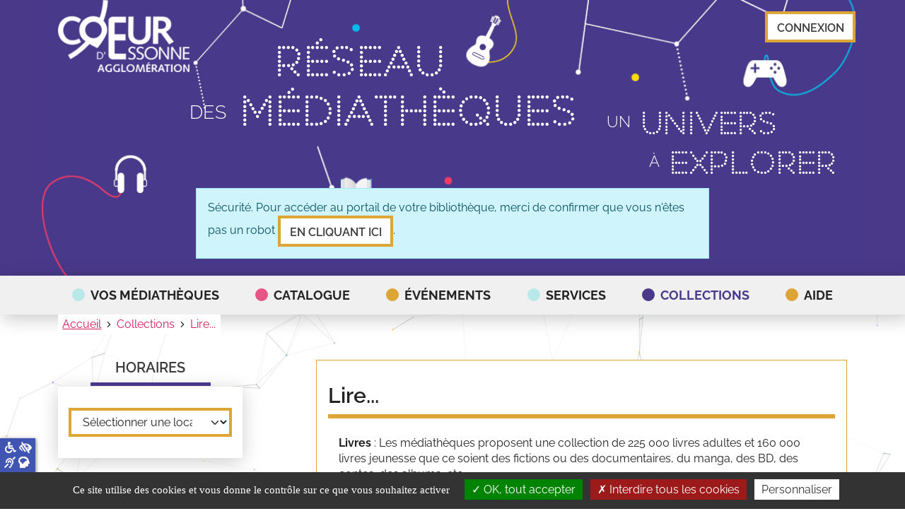

--- FILE ---
content_type: text/html; charset=utf-8
request_url: https://mediatheques.coeuressonne.fr/collections/lire
body_size: 12368
content:
<!DOCTYPE html>
<html lang="fr" dir="ltr">
    <head>
        <meta charset="utf-8">
	<meta name="twitter:card" content="summary">
	<meta name="twitter:title" content="Lire...">
	<meta name="twitter:description" content="Livres : Les médiathèques proposent une collection de 225 000 livres adultes et 160 000 livres...">
	<meta name="author" content="Migration">
	<meta name="msapplication-TileColor" content="#da532c">
	<meta name="theme-color" content="#ffffff">
	<meta name="viewport" content="width=device-width, initial-scale=1">
	<meta name="tpl_c3rb_style" content="coeuressonne">
	<meta property="og:locale" content="fr-FR">
	<meta property="og:type" content="website">
	<meta property="og:site_name" content="Réseau des médiathèques de Cœur Essonne Agglomération">
	<meta property="og:title" content="Lire...">
	<meta property="og:url" content="https://mediatheques.coeuressonne.fr/collections/lire">
	<meta property="og:description" content="Livres : Les médiathèques proposent une collection de 225 000 livres adultes et 160 000 livres...">
	<meta name="description" content="Réseau des médiathèques de Cœur Essonne Agglomération">
	<meta name="generator" content="C3rb">
	<title>Lire... - Réseau des médiathèques de Cœur Essonne Agglomération</title>
	<link href="/media/templates/site/c3rb/images/favicons/apple-touch-icon.png" rel="apple-touch-icon" sizes="76x76">
	<link href="/media/templates/site/c3rb/images/favicons/favicon-32x32.png" rel="icon" sizes="32x32" type="image/png">
	<link href="/media/templates/site/c3rb/images/favicons/favicon-16x16.png" rel="icon" sizes="16x16" type="image/png">
	<link href="/templates/c3rb/favicon.ico" rel="icon" type="image/vnd.microsoft.icon">

        <link href="/media/templates/site/c3rb/css/template.min.css?9c6f8e" rel="stylesheet">
	<link href="/media/vendor/joomla-custom-elements/css/joomla-alert.min.css?0.4.1" rel="stylesheet">
	<link href="/media/plg_system_jcemediabox/css/jcemediabox.min.css?7d30aa8b30a57b85d658fcd54426884a" rel="stylesheet">
	<link href="/media/plg_system_jcepro/site/css/content.min.css?86aa0286b6232c4a5b58f892ce080277" rel="stylesheet">

        <script src="/media/vendor/jquery/js/jquery.min.js?3.7.1"></script>
	<script src="/media/legacy/js/jquery-noconflict.min.js?504da4"></script>
	<script src="/media/mod_c3rbevenement_schedules/js/mod_c3rbevenement_schedules.min.js?9c6f8e" defer></script>
	<script type="application/json" class="joomla-script-options new">{"joomla.jtext":{"ERROR":"Erreur","MESSAGE":"Message","NOTICE":"Annonce","WARNING":"Alerte","JCLOSE":"Fermer","JOK":"OK","JOPEN":"Ouvrir","JSHOWPASSWORD":"Afficher le mot de passe","JHIDEPASSWORD":"Masquer le mot de passe","PLG_SYSTEM_C3RBRGAA_CHECK_VALIDITY_VALUEMISSING":"Veuillez renseigner le champ \"%s\"","PLG_SYSTEM_C3RBRGAA_CHECK_EMAIL_VALIDITY_TYPEMISMATCH":"Veuillez renseigner une adresse email valide dans le champ \"%s\""},"system.paths":{"root":"","rootFull":"https:\/\/mediatheques.coeuressonne.fr\/","base":"","baseFull":"https:\/\/mediatheques.coeuressonne.fr\/"},"csrf.token":"3ad3198de0dddd3b63558a307b15e8a8","accessibility-options":{"labels":{"menuTitle":"Options d'accessibilité","increaseText":"Augmenter la taille du texte","decreaseText":"Diminuer la taille du texte","increaseTextSpacing":"Augmenter l'espacement du texte","decreaseTextSpacing":"Diminuer l'espacement du texte","invertColors":"Inverser les couleurs","grayHues":"Nuances de gris","underlineLinks":"Souligner les liens","bigCursor":"Grand curseur","readingGuide":"Guide de lecture","textToSpeech":"Texte à lire","speechToText":"Lecture du texte","resetTitle":"Réinitialiser","closeTitle":"Fermer"},"icon":{"position":{"left":{"size":"0","units":"px"}},"useEmojis":false},"hotkeys":{"enabled":true,"helpTitles":true},"textToSpeechLang":["fr-FR"],"speechToTextLang":["fr-FR"]}}</script>
	<script src="/media/system/js/core.min.js?a3d8f8"></script>
	<script src="/media/com_opac/js/joomla4/systemopac.min.js?0d048300a1840d61a66a2c05ec3c9eb5" defer></script>
	<script src="/media/com_opac/js/joomla4/inview.min.js?0d048300a1840d61a66a2c05ec3c9eb5" defer></script>
	<script src="/media/vendor/bootstrap/js/tab.min.js?5.3.8" type="module"></script>
	<script src="/media/vendor/bootstrap/js/collapse.min.js?5.3.8" type="module"></script>
	<script src="/media/vendor/bootstrap/js/dropdown.min.js?5.3.8" type="module"></script>
	<script src="/media/vendor/bootstrap/js/modal.min.js?5.3.8" type="module"></script>
	<script src="/media/vendor/bootstrap/js/offcanvas.min.js?5.3.8" type="module"></script>
	<script src="/media/templates/site/c3rb/js/system/messages.min.js?9a4811" type="module"></script>
	<script src="/media/plg_system_c3rbrgaa/js/plg_system_c3rbrgaa.min.js?9c6f8e" defer></script>
	<script src="/media/vendor/accessibility/js/accessibility.min.js?3.0.17" defer></script>
	<script src="/media/plg_system_jcemediabox/js/jcemediabox.min.js?7d30aa8b30a57b85d658fcd54426884a"></script>
	<script src="/media/plg_system_c3rbcookiesblocker/js/tarteaucitron.min.js?9c6f8e"></script>
	<script>document.addEventListener('DOMContentLoaded', function() {
     
  document.querySelectorAll('.submenu-toggle').forEach(function (btn) {
    btn.addEventListener('click', function () {
      const icon = this.querySelector('i');
      if (this.getAttribute('aria-expanded') === 'true') {
        icon.classList.remove('fa-angle-down');
        icon.classList.add('fa-angle-up');
      } else {
        icon.classList.remove('fa-angle-up');
        icon.classList.add('fa-angle-down');
      }
    });
  });


});</script>
	<script type="application/ld+json">{"@context":"https://schema.org","@type":"BreadcrumbList","@id":"https://mediatheques.coeuressonne.fr/#/schema/BreadcrumbList/165","itemListElement":[{"@type":"ListItem","position":1,"item":{"@id":"https://mediatheques.coeuressonne.fr/","name":"Accueil"}},{"@type":"ListItem","position":2,"item":{"@id":"https://mediatheques.coeuressonne.fr/collections/lire","name":"Lire..."}}]}</script>
	<script type="application/ld+json">{"@context":"https://schema.org","@graph":[{"@type":"Organization","@id":"https://mediatheques.coeuressonne.fr/#/schema/Organization/base","name":"Réseau des médiathèques de Cœur Essonne Agglomération","url":"https://mediatheques.coeuressonne.fr/"},{"@type":"WebSite","@id":"https://mediatheques.coeuressonne.fr/#/schema/WebSite/base","url":"https://mediatheques.coeuressonne.fr/","name":"Réseau des médiathèques de Cœur Essonne Agglomération","publisher":{"@id":"https://mediatheques.coeuressonne.fr/#/schema/Organization/base"}},{"@type":"WebPage","@id":"https://mediatheques.coeuressonne.fr/#/schema/WebPage/base","url":"https://mediatheques.coeuressonne.fr/collections/lire","name":"Lire... - Réseau des médiathèques de Cœur Essonne Agglomération","description":"Réseau des médiathèques de Cœur Essonne Agglomération","isPartOf":{"@id":"https://mediatheques.coeuressonne.fr/#/schema/WebSite/base"},"about":{"@id":"https://mediatheques.coeuressonne.fr/#/schema/Organization/base"},"inLanguage":"fr-FR","breadcrumb":{"@id":"https://mediatheques.coeuressonne.fr/#/schema/BreadcrumbList/165"}},{"@type":"Article","@id":"https://mediatheques.coeuressonne.fr/#/schema/com_content/article/67","name":"Lire...","headline":"Lire...","inLanguage":"fr-FR","isPartOf":{"@id":"https://mediatheques.coeuressonne.fr/#/schema/WebPage/base"}}]}</script>
	<script type="module">window.addEventListener("load", function() {new Accessibility(Joomla.getOptions("accessibility-options") || {});});</script>
	<script>jQuery(document).ready(function(){WfMediabox.init({"base":"\/","theme":"standard","width":"","height":"","lightbox":0,"shadowbox":0,"icons":1,"overlay":1,"overlay_opacity":0,"overlay_color":"","transition_speed":500,"close":2,"labels":{"close":"Fermer","next":"Suivant","previous":"Pr\u00e9c\u00e9dent","cancel":"Annuler","numbers":"{{numbers}}","numbers_count":"{{current}} sur {{total}}","download":"T\u00e9l\u00e9charger"},"swipe":true,"expand_on_click":true});});</script>

    </head>
    
<body
	class="site com_content view-article   ">
	<div id="system-message-container" class="toast-container position-fixed top-0 end-0 p-3" style="z-index: 11">
    </div>

	<h1 class="visually-hidden">Réseau des médiathèques de Cœur Essonne Agglomération</h1>
	<div class="flexBackground">
		<canvas class="canvasBackground" height="925" width="1920">
		</canvas>
	</div>

	<header class="header" role="banner">
		<section>
			<h2 class="visually-hidden">Liens d'évitement du site</h2>
			<div class="skiplink-a11y">
				<a class="btn btn-primary skiplink-a11y-link" href="#mod-164">Menu</a>
				<a class="btn btn-primary skiplink-a11y-link" href="#mod-166">Mon compte</a>
				<a class="btn btn-primary skiplink-a11y-link" href="#mots1180">Recherche</a>
				<a class="btn btn-primary skiplink-a11y-link" href="#contenu">Contenu</a>
			</div>
		</section>
		<div class="bloc-haut">
			<div class="header__top">
				<div class="container position-relative">

					<!-- Connexion-->
					<div class="position-absolute top-0 end-0  mt-2 d-none d-lg-block col-auto connexion">
													<!-- L'utilisateur n'est pas connecté : afficher le bouton -->
							<button id="compte" class="mt-2 btn btn-primary d-none d-md-block" data-bs-toggle="collapse"
								data-bs-target="#collapseConnexion" role="button" aria-expanded="false"
								aria-controls="collapseConnexion"><span class="btn-text-connexion">Connexion</span>
							</button>
											</div>

					<div class="row">
						<div class="col-12 d-flex">
							
<div class="mod d-block d-lg-none entete-responsive mt-2" id="mod-197">
		<div class="mod__content">
		
<div id="mod-custom197" class="mod-custom custom">
    <!--<div>
<div><a href="https://www.coeuressonne.fr" target="_blank" rel="noopener" title="Agglomération Cœur d’Essonne - Nouvelle fenêtre"><img src="/templates/c3rb_rgaa/images/template/cde/logo_cde.png" alt="" /></a></div>
<h1><a href="/" title="Retour page d'accueil"><span class="bigtitle reseau responsive">Réseau</span><span class="bigtitle responsive"><span class="littletitle">des</span> médiathèques</span></a></h1>
<div><a href="/"><span class="middletitle univers responsive"><span class="littletitle">un</span> univers</span><span class="spacetitle responsive"></span><span class="middletitle explorer responsive"><span class="littletitle responsive">à</span> explorer</span></a></div>
</div>--> <!--<div style="text-align: center;">
<div><a href="https://www.coeuressonne.fr" target="_blank" rel="noopener" title="Agglomération Cœur d’Essonne - Nouvelle fenêtre"><img src="/templates/c3rb_rgaa/images/template/cde/logo_cde.png" alt="" /></a></div>
<h1><a href="/" title="Retour page d'accueil">
<div class="responsive">Réseau</div>
<div class="responsive little">des</div>
<div class="responsive">médiathèques</div>
</a></h1>
<div><a href="/">
<div class="responsive">un</div>
<div class="responsive">univers</div>
<div class="responsive">à</div>
<div class="responsive">explorer</div>
</a></div>
</div>-->
<div style="text-align: center;">
<div class="mb-2"><a href="https://www.coeuressonne.fr" target="_blank" rel="noopener" title="Agglomération Cœur d’Essonne - Nouvelle fenêtre"><img src="/templates/c3rb_rgaa/images/template/cde/logo_cde.png" alt="" /></a></div>
<h1 class="responsive"><a href="/" title="Retour page d'accueil">Réseau<span class="little"> des </span>médiathèques<br /> <span class="medium"><span class="little">un</span> univers<span class="little"> à </span>explorer</span></a></h1>
</div></div>
	</div>
</div>
<div class="mod  logobib d-none d-lg-block col-md-2" id="mod-170">
		<div class="mod__content">
		
<div id="mod-custom170" class="mod-custom custom">
    <div><a href="https://www.coeuressonne.fr" target="_blank" rel="noopener" title="Agglomération Cœur d’Essonne - Nouvelle fenêtre"><img src="/templates/c3rb_rgaa/images/template/cde/logo_cde.png" alt="" width="208" height="114" style="float: left;" /></a></div></div>
	</div>
</div>
							
<div class="mod  entete d-none d-lg-block col-md-6" id="mod-168">
		<div class="mod__content">
		
<div id="mod-custom168" class="mod-custom custom">
    <h1><a href="/" title="Retour page d'accueil"><span class="bigtitle reseau">Réseau</span><span class="bigtitle"><span class="littletitle">des</span> médiathèques</span></a></h1></div>
	</div>
</div>
							
<div class="mod  entetebis d-none d-lg-block col-md-4" id="mod-173">
		<div class="mod__content">
		
<div id="mod-custom173" class="mod-custom custom">
    <div><a href="/"><span class="middletitle univers"><span class="littletitle">un</span> univers</span><span class="spacetitle"></span><span class="middletitle explorer"><span class="littletitle">à</span> explorer</span></a></div></div>
	</div>
</div>
						</div>
					</div>
					<div class="row">
						<div class="d-flex">
							
<div class="mod  mx-auto recherche" id="mod-180">
		<div class="mod__content">
		<div class="alert alert-info" role="alert">Sécurité. Pour accéder au portail de votre bibliothèque, merci de confirmer que vous n'êtes pas un robot <button type="button" class="btn btn-primary" title="Afficher la fonctionnalité de recherche" data-robot="unlock" data-token="3ad3198de0dddd3b63558a307b15e8a8">en cliquant ici</button>.</div>	</div>
</div>
						</div>
					</div>
				</div>
			</div>

			<div class="header__bottom">
				<div class="container">
					<div class="row">
						<div class="col-12 d-flex justify-content-between">
							
<div class="mod w-100 d-none d-lg-block" id="mod-164">
		<div class="mod__content">
		
				

				                <nav class="mod-menu" role="navigation" aria-label="Menu principal" >
                    <ul class="mod-menu-default nav  ">
						<li class="nav-item  item-4091 separator deeper parent dropdown">
<a href="#" role="button" data-bs-auto-close="outside" data-bs-toggle="dropdown" aria-expanded="false" class="nav-link separator dropdown-toggle">Vos médiathèques</a>
<ul class="submenu dropdown-menu"><li class="nav-item  item-4121 dropend"><a href="/vos-mediatheques/le-reseau" class="nav-link"><span class="nav-link-image"><img src="/images/template_rgaa/coeurdessonne/mini_images_liens_menu/rseau.jpg" alt="Le réseau"></span><span class="nav-link-title image-title">Le réseau</span></a></li><li class="nav-item  item-4118 dropend"><a href="/vos-mediatheques/fiches-mediatheques" class="nav-link"><span class="nav-link-image"><img src="/images/template_rgaa/coeurdessonne/mini_images_liens_menu/mediatheques2.jpg" alt="Les médiathèques"></span><span class="nav-link-title image-title">Les médiathèques</span></a></li><li class="nav-item  item-4119 dropend"><a href="/vos-mediatheques/inscription-et-informations-pratiques" class="nav-link"><span class="nav-link-image"><img src="/images/template_rgaa/coeurdessonne/mini_images_liens_menu/inscription.jpg" alt="Inscription et informations pratiques"></span><span class="nav-link-title image-title">Inscription et informations pratiques</span></a></li><li class="nav-item  item-4120 dropend"><a href="/vos-mediatheques/le-pret-inter-bibiliotheques" class="nav-link"><span class="nav-link-image"><img src="/images/template_rgaa/coeurdessonne/mini_images_liens_menu/pib.jpg" alt="Le Prêt Inter Bibliothèques"></span><span class="nav-link-title image-title">Le Prêt Inter Bibliothèques</span></a></li></ul></li><li class="nav-item  item-4022 separator deeper parent dropdown">
<a href="#" role="button" data-bs-auto-close="outside" data-bs-toggle="dropdown" aria-expanded="false" class="nav-link separator dropdown-toggle">Catalogue</a>
<ul class="submenu dropdown-menu"><li class="nav-item  item-4126 dropend"><a href="/catalogue/recherche-simple" class="nav-link"><span class="nav-link-image"><img src="/images/template_rgaa/coeurdessonne/mini_images_liens_menu/recherche6.jpg" alt="Recherche simple"></span><span class="nav-link-title image-title">Recherche simple</span></a></li><li class="nav-item  item-4125 dropend"><a href="/catalogue/recherche-avancee" class="nav-link"><span class="nav-link-image"><img src="/images/template_rgaa/coeurdessonne/mini_images_liens_menu/recherche3.jpg" alt="Recherche avancée"></span><span class="nav-link-title image-title">Recherche avancée</span></a></li><li class="nav-item  item-4123 dropend"><a href="/catalogue/nouveautes" class="nav-link"><span class="nav-link-image"><img src="/images/template_rgaa/coeurdessonne/mini_images_liens_menu/nouveautes-bis.jpg" alt="Nouveautés"></span><span class="nav-link-title image-title">Nouveautés</span></a></li></ul></li><li class="nav-item  item-4017 separator deeper parent dropdown">
<a href="#" role="button" data-bs-auto-close="outside" data-bs-toggle="dropdown" aria-expanded="false" class="nav-link separator dropdown-toggle">Événements</a>
<ul class="submenu dropdown-menu"><li class="nav-item  item-4114 dropend"><a href="/agenda/programmation" class="nav-link"><span class="nav-link-image"><img src="/images/template_rgaa/coeurdessonne/mini_images_liens_menu/programmation2.jpg" alt="Programmation"></span><span class="nav-link-title image-title">Programmation</span></a></li><li class="nav-item  blogagenda item-4110 dropend"><a href="/agenda/agenda-et-programme" class=" blogagenda nav-link"><span class="nav-link-image"><img src="/images/template_rgaa/coeurdessonne/mini_images_liens_menu/agenda2.jpg" alt="Agenda"></span><span class="nav-link-title image-title">Agenda</span></a></li><li class="nav-item  item-4111 dropend"><a href="/agenda/ailleurs" class="nav-link"><span class="nav-link-image"><img src="/images/template_rgaa/coeurdessonne/mini_images_liens_menu/partenaires.jpg" alt="Partenaires"></span><span class="nav-link-title image-title">Partenaires</span></a></li></ul></li><li class="nav-item  item-4081 separator deeper parent dropdown">
<a href="#" role="button" data-bs-auto-close="outside" data-bs-toggle="dropdown" aria-expanded="false" class="nav-link separator dropdown-toggle">Services</a>
<ul class="submenu dropdown-menu"><li class="nav-item  item-4128 dropend"><a href="/services/accueil-de-groupes" class="nav-link"><span class="nav-link-image"><img src="/images/template_rgaa/coeurdessonne/mini_images_liens_menu/groupe2.jpg" alt="Accueil de groupes"></span><span class="nav-link-title image-title">Accueil de groupes</span></a></li><li class="nav-item  item-4129 dropend"><a href="/services/accueil-petite-enfance" class="nav-link"><span class="nav-link-image"><img src="/images/template_rgaa/coeurdessonne/mini_images_liens_menu/petite-enfance.jpg" alt="Accueil petite enfance"></span><span class="nav-link-title image-title">Accueil petite enfance</span></a></li><li class="nav-item  item-4131 dropend"><a href="/services/etudes-emploi-formation" class="nav-link"><span class="nav-link-image"><img src="/images/template_rgaa/coeurdessonne/mini_images_liens_menu/etudes3.jpg" alt="Etudes - emploi - formation"></span><span class="nav-link-title image-title">Etudes - emploi - formation</span></a></li><li class="nav-item  item-4133 dropend"><a href="/services/ordinateurs-internet-wifi" class="nav-link"><span class="nav-link-image"><img src="/images/template_rgaa/coeurdessonne/mini_images_liens_menu/emploiforma2.jpg" alt="Ordinateurs, internet, wifi"></span><span class="nav-link-title image-title">Ordinateurs, internet, wifi</span></a></li><li class="nav-item  item-4138 dropend"><a href="/services/ressources-en-ligne" class="nav-link"><span class="nav-link-image"><img src="/images/template_rgaa/coeurdessonne/mini_images_liens_menu/internet3.jpg" alt=" Ressources en ligne"></span><span class="nav-link-title image-title"> Ressources en ligne</span></a></li></ul></li><li class="nav-item  item-4024 active  separator deeper parent dropdown">
<a href="#" role="button" data-bs-auto-close="outside" data-bs-toggle="dropdown" aria-expanded="false" class="nav-link separator dropdown-toggle active ">Collections</a>
<ul class="submenu dropdown-menu"><li class="nav-item  item-4146 dropend"><a href="/collections/offre-documentaire" class="nav-link"><span class="nav-link-image"><img src="/images/template_rgaa/coeurdessonne/mini_images_liens_menu/offre-documentaire.jpg" alt="Offre documentaire"></span><span class="nav-link-title image-title">Offre documentaire</span></a></li><li class="nav-item  item-4144 current active  dropend"><a href="/collections/lire" aria-current="page" class="active  nav-link"><span class="nav-link-image"><img src="/images/template_rgaa/coeurdessonne/mini_images_liens_menu/lire.jpg" alt="Lire..."></span><span class="nav-link-title image-title">Lire...</span></a></li><li class="nav-item  item-4141 dropend"><a href="/collections/ecouter-et-pratiquer-la-musique" class="nav-link"><span class="nav-link-image"><img src="/images/template_rgaa/coeurdessonne/mini_images_liens_menu/musique2.jpg" alt="Ecouter et pratiquer la musique"></span><span class="nav-link-title image-title">Ecouter et pratiquer la musique</span></a></li><li class="nav-item  item-4150 dropend"><a href="/collections/voir-un-film" class="nav-link"><span class="nav-link-image"><img src="/images/template_rgaa/coeurdessonne/mini_images_liens_menu/film.jpg" alt="Voir un film"></span><span class="nav-link-title image-title">Voir un film</span></a></li><li class="nav-item  item-4143 dropend"><a href="/collections/jouer" class="nav-link"><span class="nav-link-image"><img src="/images/template_rgaa/coeurdessonne/mini_images_liens_menu/jouer2.jpg" alt="Jouer"></span><span class="nav-link-title image-title">Jouer</span></a></li></ul></li><li class="nav-item  item-4018"><a href="/aide" class="nav-link">Aide</a></li>                    </ul>
                </nav>
				


									</div>
</div>
<div class="mod  d-block  d-lg-none" id="mod-196">
		<div class="mod__content">
		<div class="mod-menu-offcanvas">

    <!-- Button trigger modal -->
    <button class="btn btn-primary" type="button" data-bs-toggle="offcanvas" data-bs-target="#offcanvasExample_196"
            aria-controls="offcanvasExample">
		Menu    </button>

    <div class="offcanvas offcanvas-start" tabindex="-1" id="offcanvasExample_196" aria-labelledby="offcanvasExampleLabel">
        <div class="offcanvas-header">
            <span class="h5 offcanvas-title" id="offcanvasExampleLabel">Menu</span>
            <button type="button" class="btn-close text-reset" data-bs-dismiss="offcanvas" aria-label="Fermer"></button>
        </div>
        <div class="offcanvas-body">
						            <nav class="mod-menu" role="navigation" aria-label="Menu principal (responsive)" >
                <ul class="list-group list-unstyled  ">
					<li class="list-group-item item-4091 separator deeper parent dropdown"><a class="d-flex " data-bs-toggle="collapse" href="#collapse4091" role="button" aria-expanded="false" aria-controls="collapse4091"><span class="list-group-link">Vos médiathèques</span><i aria-hidden="true" class="mt-auto mb-auto ms-auto  fa fa-angle-down"></i><span class="visually-hidden">Ouvrir ou fermer le sous menu</span></a>
<ul class="submenu collapse p-0 list-unstyled" id="collapse4091" ><li class="list-group-item item-4121 dropend"><span><a href="/vos-mediatheques/le-reseau" class="list-group-link"><img src="/images/template_rgaa/coeurdessonne/mini_images_liens_menu/rseau.jpg" alt="Le réseau"><span class="image-title">Le réseau</span></a></span></li><li class="list-group-item item-4118 dropend"><span><a href="/vos-mediatheques/fiches-mediatheques" class="list-group-link"><img src="/images/template_rgaa/coeurdessonne/mini_images_liens_menu/mediatheques2.jpg" alt="Les médiathèques"><span class="image-title">Les médiathèques</span></a></span></li><li class="list-group-item item-4119 dropend"><span><a href="/vos-mediatheques/inscription-et-informations-pratiques" class="list-group-link"><img src="/images/template_rgaa/coeurdessonne/mini_images_liens_menu/inscription.jpg" alt="Inscription et informations pratiques"><span class="image-title">Inscription et informations pratiques</span></a></span></li><li class="list-group-item item-4120 dropend"><span><a href="/vos-mediatheques/le-pret-inter-bibiliotheques" class="list-group-link"><img src="/images/template_rgaa/coeurdessonne/mini_images_liens_menu/pib.jpg" alt="Le Prêt Inter Bibliothèques"><span class="image-title">Le Prêt Inter Bibliothèques</span></a></span></li></ul></li><li class="list-group-item item-4022 separator deeper parent dropdown"><a class="d-flex list-group-link" data-bs-toggle="collapse" href="#collapse4022" role="button" aria-expanded="false" aria-controls="collapse4022"><span class="list-group-link">Catalogue</span><i aria-hidden="true" class="mt-auto mb-auto ms-auto  fa fa-angle-down"></i><span class="visually-hidden">Ouvrir ou fermer le sous menu</span></a>
<ul class="submenu collapse p-0 list-unstyled" id="collapse4022" ><li class="list-group-item item-4126 dropend"><span><a href="/catalogue/recherche-simple" class="list-group-link"><img src="/images/template_rgaa/coeurdessonne/mini_images_liens_menu/recherche6.jpg" alt="Recherche simple"><span class="image-title">Recherche simple</span></a></span></li><li class="list-group-item item-4125 dropend"><span><a href="/catalogue/recherche-avancee" class="list-group-link"><img src="/images/template_rgaa/coeurdessonne/mini_images_liens_menu/recherche3.jpg" alt="Recherche avancée"><span class="image-title">Recherche avancée</span></a></span></li><li class="list-group-item item-4123 dropend"><span><a href="/catalogue/nouveautes" class="list-group-link"><img src="/images/template_rgaa/coeurdessonne/mini_images_liens_menu/nouveautes-bis.jpg" alt="Nouveautés"><span class="image-title">Nouveautés</span></a></span></li></ul></li><li class="list-group-item item-4017 separator deeper parent dropdown"><a class="d-flex list-group-link" data-bs-toggle="collapse" href="#collapse4017" role="button" aria-expanded="false" aria-controls="collapse4017"><span class="list-group-link">Événements</span><i aria-hidden="true" class="mt-auto mb-auto ms-auto  fa fa-angle-down"></i><span class="visually-hidden">Ouvrir ou fermer le sous menu</span></a>
<ul class="submenu collapse p-0 list-unstyled" id="collapse4017" ><li class="list-group-item item-4114 dropend"><span><a href="/agenda/programmation" class="list-group-link"><img src="/images/template_rgaa/coeurdessonne/mini_images_liens_menu/programmation2.jpg" alt="Programmation"><span class="image-title">Programmation</span></a></span></li><li class="list-group-item blogagenda item-4110 dropend"><span><a href="/agenda/agenda-et-programme" class=" blogagenda list-group-link"><img src="/images/template_rgaa/coeurdessonne/mini_images_liens_menu/agenda2.jpg" alt="Agenda"><span class="image-title">Agenda</span></a></span></li><li class="list-group-item item-4111 dropend"><span><a href="/agenda/ailleurs" class="list-group-link"><img src="/images/template_rgaa/coeurdessonne/mini_images_liens_menu/partenaires.jpg" alt="Partenaires"><span class="image-title">Partenaires</span></a></span></li></ul></li><li class="list-group-item item-4081 separator deeper parent dropdown"><a class="d-flex list-group-link" data-bs-toggle="collapse" href="#collapse4081" role="button" aria-expanded="false" aria-controls="collapse4081"><span class="list-group-link">Services</span><i aria-hidden="true" class="mt-auto mb-auto ms-auto  fa fa-angle-down"></i><span class="visually-hidden">Ouvrir ou fermer le sous menu</span></a>
<ul class="submenu collapse p-0 list-unstyled" id="collapse4081" ><li class="list-group-item item-4128 dropend"><span><a href="/services/accueil-de-groupes" class="list-group-link"><img src="/images/template_rgaa/coeurdessonne/mini_images_liens_menu/groupe2.jpg" alt="Accueil de groupes"><span class="image-title">Accueil de groupes</span></a></span></li><li class="list-group-item item-4129 dropend"><span><a href="/services/accueil-petite-enfance" class="list-group-link"><img src="/images/template_rgaa/coeurdessonne/mini_images_liens_menu/petite-enfance.jpg" alt="Accueil petite enfance"><span class="image-title">Accueil petite enfance</span></a></span></li><li class="list-group-item item-4131 dropend"><span><a href="/services/etudes-emploi-formation" class="list-group-link"><img src="/images/template_rgaa/coeurdessonne/mini_images_liens_menu/etudes3.jpg" alt="Etudes - emploi - formation"><span class="image-title">Etudes - emploi - formation</span></a></span></li><li class="list-group-item item-4133 dropend"><span><a href="/services/ordinateurs-internet-wifi" class="list-group-link"><img src="/images/template_rgaa/coeurdessonne/mini_images_liens_menu/emploiforma2.jpg" alt="Ordinateurs, internet, wifi"><span class="image-title">Ordinateurs, internet, wifi</span></a></span></li><li class="list-group-item item-4138 dropend"><span><a href="/services/ressources-en-ligne" class="list-group-link"><img src="/images/template_rgaa/coeurdessonne/mini_images_liens_menu/internet3.jpg" alt=" Ressources en ligne"><span class="image-title"> Ressources en ligne</span></a></span></li></ul></li><li class="list-group-item item-4024 active  separator deeper parent dropdown"><a class="d-flex list-group-link" data-bs-toggle="collapse" href="#collapse4024" role="button" aria-expanded="false" aria-controls="collapse4024"><span class="list-group-link">Collections</span><i aria-hidden="true" class="mt-auto mb-auto ms-auto  fa fa-angle-down"></i><span class="visually-hidden">Ouvrir ou fermer le sous menu</span></a>
<ul class="submenu collapse p-0 list-unstyled" id="collapse4024" ><li class="list-group-item item-4146 dropend"><span><a href="/collections/offre-documentaire" class="list-group-link"><img src="/images/template_rgaa/coeurdessonne/mini_images_liens_menu/offre-documentaire.jpg" alt="Offre documentaire"><span class="image-title">Offre documentaire</span></a></span></li><li class="list-group-item item-4144 current active  dropend"><span><a href="/collections/lire" aria-current="page" class="active  list-group-link"><img src="/images/template_rgaa/coeurdessonne/mini_images_liens_menu/lire.jpg" alt="Lire..."><span class="image-title">Lire...</span></a></span></li><li class="list-group-item item-4141 dropend"><span><a href="/collections/ecouter-et-pratiquer-la-musique" class="list-group-link"><img src="/images/template_rgaa/coeurdessonne/mini_images_liens_menu/musique2.jpg" alt="Ecouter et pratiquer la musique"><span class="image-title">Ecouter et pratiquer la musique</span></a></span></li><li class="list-group-item item-4150 dropend"><span><a href="/collections/voir-un-film" class="list-group-link"><img src="/images/template_rgaa/coeurdessonne/mini_images_liens_menu/film.jpg" alt="Voir un film"><span class="image-title">Voir un film</span></a></span></li><li class="list-group-item item-4143 dropend"><span><a href="/collections/jouer" class="list-group-link"><img src="/images/template_rgaa/coeurdessonne/mini_images_liens_menu/jouer2.jpg" alt="Jouer"><span class="image-title">Jouer</span></a></span></li></ul></li><li class="list-group-item item-4018"><span><a href="/aide" class="list-group-link">Aide</a></span></li>                </ul>
            </nav>
			        </div>
    </div>
</div>
	</div>
</div>
							<div class="responsive">
								<div class="d-block  d-lg-none col-auto connexion">
																			<!-- L'utilisateur n'est pas connecté : afficher le bouton -->
										<button class="btn btn-primary d-block d-lg-none" data-bs-toggle="collapse"
											data-bs-target="#collapseConnexion" role="button" aria-expanded="false"
											aria-controls="collapseConnexion"><span class="btn-text-connexion">Connexion</span>
										</button>
																	</div>
							</div>
						</div>
					</div>
				</div>
			</div>

			<div class="header__collapse">
				<div class="container connexion">
					<div class="row connexion collapse pt-4" id="collapseConnexion">
						<div class="row d-flex ">
							<div class="col-md-6 sinscrire ">
								
<div class="mod inscription" id="mod-193">
			<h2 class="mod__title "><span>S'inscrire</span></h2>		<div class="mod__content">
		
<div id="mod-custom193" class="mod-custom custom">
    <p>Pour accéder aux services du Réseau des Médiathèques Coeur d'Essonne, il vous suffit d'être inscrit.e dans une bibliothèque du réseau.<br />Vous pouvez alors vous connecter avec votre carte de lecteur en cours de validité ou grâce à une carte annuelle à retirer dans votre bibliothèque.<br />Consultez la carte pour connaître les bibliothèques les plus proches de chez vous.</p>
<p><a href="/inscription" target="_self" class="btn btn-primary">S'INSCRIRE</a></p></div>
	</div>
</div>
							</div>
							<div class="col-md-1">OU</div>
							<div class="col-md-5 seconnecter">
								
<div class="mod  connexion" id="mod-166">
			<h2 class="mod__title "><span>Se connecter</span></h2>		<div class="mod__content">
		<div class="alert alert-info" role="alert">Sécurité. Pour accéder au portail de votre bibliothèque, merci de confirmer que vous n'êtes pas un robot <button type="button" class="btn btn-primary" title="Afficher la fonctionnalité de connexion" data-robot="unlock" data-token="3ad3198de0dddd3b63558a307b15e8a8">en cliquant ici</button>.</div>	</div>
</div>
							</div>
						</div>
					</div>
				</div>
			</div>

		</div>
		<div class="bloc-bas">
			<div class="header__navigation">
									<div class="container">
						<div class="row">
							<div class="d-flex">
								
<div class="mod " id="mod-165">
		<div class="mod__content">
		<nav class="mod-breadcrumbs__wrapper" aria-label="Fil de navigation">
    <ol class="mod-breadcrumbs breadcrumb px-3 py-2">
                    <li class="mod-breadcrumbs__divider float-start">
                <span class="divider icon-location icon-fw" aria-hidden="true"></span>
            </li>
        
        <li class="mod-breadcrumbs__item breadcrumb-item"><a href="/" class="pathway"><span>Accueil</span></a></li><li class="mod-breadcrumbs__item breadcrumb-item"><span>Collections</span></li><li class="mod-breadcrumbs__item breadcrumb-item active"><span>Lire...</span></li>    </ol>
    </nav>
	</div>
</div>
							</div>
						</div>
					</div>
							</div>
		</div>
	</header>

	<section class="top">
		<div class="container">
								</div>
	</section>

	<div class="main">
		<div class="container">
			<div class="container-main">
				<div class="row flex-lg-nowrap">
											<aside class=" col-lg-3 sidebar-left">
							
<div class="mod horaires" id="mod-181">
			<h2 class="mod__title "><span>Horaires</span></h2>		<div class="mod__content">
		<div class="mod-c3rbevenementschedules schedules">

                <div class="schedules__library-select">
        <label for="library-select-181" class="visually-hidden">Sélectionner une localisation à afficher</label>
        <select class="form-select" data-schedules-library="181" id="library-select-181">
                        <option value="0">Sélectionner une localisation</option>
                                    <option value="23">Arpajon - Bibliothèque</option>
                        <option value="40">Avrainville - Bibliothèque "le Pigeonnier"</option>
                        <option value="20">Brétigny-sur-Orge - Médiathèque de l'Espace Jules Verne</option>
                        <option value="38">Brétigny-sur-Orge - Médiathèque Marguerite Duras </option>
                        <option value="36">Breuillet - Médiathèque de l'Espace culturel du Moulin des Muses</option>
                        <option value="26">Bruyères-le-Châtel - Médiathèque Jean-Jacques Sempé</option>
                        <option value="37">Cheptainville - Médiathèque de l'Espace La Parenthèse </option>
                        <option value="39">Egly - Bibliothèque</option>
                        <option value="25">Fleury-Mérogis - Médiathèque Elsa Triolet</option>
                        <option value="42">Guibeville - Médiathèque Joséphine Baker</option>
                        <option value="34">La Norville - Médiathèque Le Marque-p@ge</option>
                        <option value="35">Le Plessis-Pâté - Médiathèque Alexandre Dumas</option>
                        <option value="33">Leuville-sur-Orge - Médiathèque Les Lavandières</option>
                        <option value="28">Longpont-sur-Orge - Médiathèque</option>
                        <option value="29">Marolles-en-Hurepoix  - Médiathèque Jean Farges</option>
                        <option value="21">Morsang-sur-Orge - Médiathèque Louis Aragon</option>
                        <option value="31">Ollainville - Bibliothèque annexe de La Roche </option>
                        <option value="30">Ollainville - Médiathèque Espace Simone Veil</option>
                        <option value="24">Saint-Germain-lès-Arpajon - Médiathèque</option>
                        <option value="22">Saint-Michel-sur-Orge - Médiathèque Marie Curie</option>
                        <option value="43">Sainte-Geneviève-des-Bois - Médiathèque Olivier Léonhardt</option>
                        <option value="27">Villemoisson-sur-Orge - Médiathèque Andrée Chedid</option>
                        <option value="32">Villiers-sur-Orge - Médiathèque Jacques Prévert</option>
                    </select>
    </div>
        
                        <div class="schedules__library-item" data-schedules-library-module="181" data-schedules-library-id="23" style="display:none">
                                                
<h3 class="visually-hidden">Horaires</h3>


    <div class="schedules-openstate">
            <p>
                        <span class="fa fa-circle text-danger" aria-hidden="true"></span>
        
                    Fermée, ouvre à 10h00            </p></div>
                    <table class="schedules-table" role="grid">
    <caption class="sr-only">Horaires Arpajon - Bibliothèque</caption>
    <thead class="visually-hidden">
        <tr role="row">
            <th scope="col" role="columnheader" id="days">Jours de la semaine</th>
            <th scope="col" role="columnheader" id="schedules">Horaires</th>
        </tr>
    </thead>
    <tbody>
                    <tr role="row">
            <th class="day-name" scope="row" headers="days">
                                    Mardi                                </th>
            <td role="gridcell" headers="schedules">
                                                                                                                                                15h00-18h00                                                                                        </td>
        </tr>
                    <tr role="row">
            <th class="day-name" scope="row" headers="days">
                <strong>                    Mercredi                    </strong>            </th>
            <td role="gridcell" headers="schedules">
                <strong>                                                                                                                                10h00-12h30                                                        ,                                                         14h00-18h00                                                                            </strong>            </td>
        </tr>
                    <tr role="row">
            <th class="day-name" scope="row" headers="days">
                                    Vendredi                                </th>
            <td role="gridcell" headers="schedules">
                                                                                                                                                10h00-12h30                                                                                        </td>
        </tr>
                    <tr role="row">
            <th class="day-name" scope="row" headers="days">
                                    Samedi                                </th>
            <td role="gridcell" headers="schedules">
                                                                                                                                                10h00-12h00                                                        ,                                                         14h00-17h00                                                                                        </td>
        </tr>
                </tbody>
</table>
                                                </div>
                            <div class="schedules__library-item" data-schedules-library-module="181" data-schedules-library-id="40" style="display:none">
                                                
<h3 class="visually-hidden">Horaires</h3>


    <div class="schedules-openstate">
            <p>
                        <span class="fa fa-circle text-danger" aria-hidden="true"></span>
        
                    Fermée, ouvre à 15h00            </p></div>
                    <table class="schedules-table" role="grid">
    <caption class="sr-only">Horaires Avrainville - Bibliothèque "le Pigeonnier"</caption>
    <thead class="visually-hidden">
        <tr role="row">
            <th scope="col" role="columnheader" id="days">Jours de la semaine</th>
            <th scope="col" role="columnheader" id="schedules">Horaires</th>
        </tr>
    </thead>
    <tbody>
                    <tr role="row">
            <th class="day-name" scope="row" headers="days">
                <strong>                    Mercredi                    </strong>            </th>
            <td role="gridcell" headers="schedules">
                <strong>                                                                                                                                15h00-18h00                                                                            </strong>            </td>
        </tr>
                    <tr role="row">
            <th class="day-name" scope="row" headers="days">
                                    Samedi                                </th>
            <td role="gridcell" headers="schedules">
                                                                                                                                                    <span class="fa fa-info-circle day-range-note" title="hors vacances scolaires" aria-hidden="true"></span>
                                                        09h00-12h00                                                                                        </td>
        </tr>
                </tbody>
</table>
                                                </div>
                            <div class="schedules__library-item" data-schedules-library-module="181" data-schedules-library-id="20" style="display:none">
                                                                                </div>
                            <div class="schedules__library-item" data-schedules-library-module="181" data-schedules-library-id="38" style="display:none">
                                                
<h3 class="visually-hidden">Horaires</h3>


    <div class="schedules-openstate">
            <p>
                        <span class="fa fa-circle text-danger" aria-hidden="true"></span>
        
                    Fermée, ouvre à 10h00            </p></div>
                    <table class="schedules-table" role="grid">
    <caption class="sr-only">Horaires Brétigny-sur-Orge - Médiathèque Marguerite Duras </caption>
    <thead class="visually-hidden">
        <tr role="row">
            <th scope="col" role="columnheader" id="days">Jours de la semaine</th>
            <th scope="col" role="columnheader" id="schedules">Horaires</th>
        </tr>
    </thead>
    <tbody>
                    <tr role="row">
            <th class="day-name" scope="row" headers="days">
                                    Mardi                                </th>
            <td role="gridcell" headers="schedules">
                                                                                                                                                10h00-12h30                                                        ,                                                         14h00-18h30                                                                                        </td>
        </tr>
                    <tr role="row">
            <th class="day-name" scope="row" headers="days">
                <strong>                    Mercredi                    </strong>            </th>
            <td role="gridcell" headers="schedules">
                <strong>                                                                                                                                10h00-12h30                                                        ,                                                         14h00-18h30                                                                            </strong>            </td>
        </tr>
                    <tr role="row">
            <th class="day-name" scope="row" headers="days">
                                    Vendredi                                </th>
            <td role="gridcell" headers="schedules">
                                                                                                                                                10h00-12h30                                                        ,                                                         14h00-18h30                                                                                        </td>
        </tr>
                    <tr role="row">
            <th class="day-name" scope="row" headers="days">
                                    Samedi                                </th>
            <td role="gridcell" headers="schedules">
                                                                                                                                                10h00-18h30                                                                                        </td>
        </tr>
                </tbody>
</table>
                                                </div>
                            <div class="schedules__library-item" data-schedules-library-module="181" data-schedules-library-id="36" style="display:none">
                                                
<h3 class="visually-hidden">Horaires</h3>


    <div class="schedules-openstate">
            <p>
                        <span class="fa fa-circle text-danger" aria-hidden="true"></span>
        
                    Fermée, ouvre à 10h00            </p></div>
                    <table class="schedules-table" role="grid">
    <caption class="sr-only">Horaires Breuillet - Médiathèque de l'Espace culturel du Moulin des Muses</caption>
    <thead class="visually-hidden">
        <tr role="row">
            <th scope="col" role="columnheader" id="days">Jours de la semaine</th>
            <th scope="col" role="columnheader" id="schedules">Horaires</th>
        </tr>
    </thead>
    <tbody>
                    <tr role="row">
            <th class="day-name" scope="row" headers="days">
                                    Mardi                                </th>
            <td role="gridcell" headers="schedules">
                                                                                                                                                15h00-18h30                                                                                        </td>
        </tr>
                    <tr role="row">
            <th class="day-name" scope="row" headers="days">
                <strong>                    Mercredi                    </strong>            </th>
            <td role="gridcell" headers="schedules">
                <strong>                                                                                                                                10h00-12h30                                                        ,                                                         14h00-18h00                                                                            </strong>            </td>
        </tr>
                    <tr role="row">
            <th class="day-name" scope="row" headers="days">
                                    Vendredi                                </th>
            <td role="gridcell" headers="schedules">
                                                                                                                                                15h00-18h30                                                                                        </td>
        </tr>
                    <tr role="row">
            <th class="day-name" scope="row" headers="days">
                                    Samedi                                </th>
            <td role="gridcell" headers="schedules">
                                                                                                                                                10h00-16h00                                                                                        </td>
        </tr>
                </tbody>
</table>
                                                </div>
                            <div class="schedules__library-item" data-schedules-library-module="181" data-schedules-library-id="26" style="display:none">
                                                
<h3 class="visually-hidden">Horaires</h3>


    <div class="schedules-openstate">
            <p>
                        <span class="fa fa-circle text-danger" aria-hidden="true"></span>
        
                    Fermée, ouvre à 10h00            </p></div>
                    <table class="schedules-table" role="grid">
    <caption class="sr-only">Horaires Bruyères-le-Châtel - Médiathèque Jean-Jacques Sempé</caption>
    <thead class="visually-hidden">
        <tr role="row">
            <th scope="col" role="columnheader" id="days">Jours de la semaine</th>
            <th scope="col" role="columnheader" id="schedules">Horaires</th>
        </tr>
    </thead>
    <tbody>
                    <tr role="row">
            <th class="day-name" scope="row" headers="days">
                                    Mardi                                </th>
            <td role="gridcell" headers="schedules">
                                                                                                                                                15h30-17h00                                                                                        </td>
        </tr>
                    <tr role="row">
            <th class="day-name" scope="row" headers="days">
                <strong>                    Mercredi                    </strong>            </th>
            <td role="gridcell" headers="schedules">
                <strong>                                                                                                                                10h00-12h30                                                        ,                                                         15h00-17h00                                                                            </strong>            </td>
        </tr>
                    <tr role="row">
            <th class="day-name" scope="row" headers="days">
                                    Jeudi                                </th>
            <td role="gridcell" headers="schedules">
                                                                                                                                                17h00-19h00                                                                                        </td>
        </tr>
                    <tr role="row">
            <th class="day-name" scope="row" headers="days">
                                    Vendredi                                </th>
            <td role="gridcell" headers="schedules">
                                                                                                                                                10h00-12h30                                                                                        </td>
        </tr>
                    <tr role="row">
            <th class="day-name" scope="row" headers="days">
                                    Samedi                                </th>
            <td role="gridcell" headers="schedules">
                                                                                                                                                    <span class="fa fa-info-circle day-range-note" title="un samedi sur deux : semaine impaire" aria-hidden="true"></span>
                                                        10h00-12h30                                                                                        </td>
        </tr>
                </tbody>
</table>
                                                </div>
                            <div class="schedules__library-item" data-schedules-library-module="181" data-schedules-library-id="37" style="display:none">
                                                
<h3 class="visually-hidden">Horaires</h3>


    <div class="schedules-openstate">
            <p>
                        <span class="fa fa-circle text-danger" aria-hidden="true"></span>
        
                    Fermée, ouvre à 10h00            </p></div>
                    <table class="schedules-table" role="grid">
    <caption class="sr-only">Horaires Cheptainville - Médiathèque de l'Espace La Parenthèse </caption>
    <thead class="visually-hidden">
        <tr role="row">
            <th scope="col" role="columnheader" id="days">Jours de la semaine</th>
            <th scope="col" role="columnheader" id="schedules">Horaires</th>
        </tr>
    </thead>
    <tbody>
                    <tr role="row">
            <th class="day-name" scope="row" headers="days">
                                    Mardi                                </th>
            <td role="gridcell" headers="schedules">
                                                                                                                                                16h00-19h00                                                                                        </td>
        </tr>
                    <tr role="row">
            <th class="day-name" scope="row" headers="days">
                <strong>                    Mercredi                    </strong>            </th>
            <td role="gridcell" headers="schedules">
                <strong>                                                                                                                                10h00-12h30                                                        ,                                                         15h00-18h30                                                                            </strong>            </td>
        </tr>
                    <tr role="row">
            <th class="day-name" scope="row" headers="days">
                                    Samedi                                </th>
            <td role="gridcell" headers="schedules">
                                                                                                                                                10h00-12h30                                                                                        </td>
        </tr>
                </tbody>
</table>
                                                </div>
                            <div class="schedules__library-item" data-schedules-library-module="181" data-schedules-library-id="39" style="display:none">
                                                
<h3 class="visually-hidden">Horaires</h3>


    <div class="schedules-openstate">
            <p>
                        <span class="fa fa-circle text-danger" aria-hidden="true"></span>
        
                    Fermée, ouvre à 14h00            </p></div>
                    <table class="schedules-table" role="grid">
    <caption class="sr-only">Horaires Egly - Bibliothèque</caption>
    <thead class="visually-hidden">
        <tr role="row">
            <th scope="col" role="columnheader" id="days">Jours de la semaine</th>
            <th scope="col" role="columnheader" id="schedules">Horaires</th>
        </tr>
    </thead>
    <tbody>
                    <tr role="row">
            <th class="day-name" scope="row" headers="days">
                                    Lundi                                </th>
            <td role="gridcell" headers="schedules">
                                                                                                                                                14h00-16h00                                                                                        </td>
        </tr>
                    <tr role="row">
            <th class="day-name" scope="row" headers="days">
                <strong>                    Mercredi                    </strong>            </th>
            <td role="gridcell" headers="schedules">
                <strong>                                                                                                                                14h00-16h00                                                                            </strong>            </td>
        </tr>
                    <tr role="row">
            <th class="day-name" scope="row" headers="days">
                                    Vendredi                                </th>
            <td role="gridcell" headers="schedules">
                                                                                                                                                14h00-16h00                                                                                        </td>
        </tr>
                </tbody>
</table>
                                                </div>
                            <div class="schedules__library-item" data-schedules-library-module="181" data-schedules-library-id="25" style="display:none">
                                                
<h3 class="visually-hidden">Horaires</h3>


    <div class="schedules-openstate">
            <p>
                        <span class="fa fa-circle text-danger" aria-hidden="true"></span>
        
                    Fermée, ouvre à 10h00            </p></div>
                    <table class="schedules-table" role="grid">
    <caption class="sr-only">Horaires Fleury-Mérogis - Médiathèque Elsa Triolet</caption>
    <thead class="visually-hidden">
        <tr role="row">
            <th scope="col" role="columnheader" id="days">Jours de la semaine</th>
            <th scope="col" role="columnheader" id="schedules">Horaires</th>
        </tr>
    </thead>
    <tbody>
                    <tr role="row">
            <th class="day-name" scope="row" headers="days">
                                    Mardi                                </th>
            <td role="gridcell" headers="schedules">
                                                                                                                                                10h00-12h30                                                        ,                                                         15h00-18h00                                                                                        </td>
        </tr>
                    <tr role="row">
            <th class="day-name" scope="row" headers="days">
                <strong>                    Mercredi                    </strong>            </th>
            <td role="gridcell" headers="schedules">
                <strong>                                                                                                                                10h00-12h30                                                        ,                                                         14h00-18h00                                                                            </strong>            </td>
        </tr>
                    <tr role="row">
            <th class="day-name" scope="row" headers="days">
                                    Vendredi                                </th>
            <td role="gridcell" headers="schedules">
                                                                                                                                                15h00-19h00                                                                                        </td>
        </tr>
                    <tr role="row">
            <th class="day-name" scope="row" headers="days">
                                    Samedi                                </th>
            <td role="gridcell" headers="schedules">
                                                                                                                                                10h00-12h30                                                        ,                                                         14h00-17h00                                                                                        </td>
        </tr>
                </tbody>
</table>
                                                </div>
                            <div class="schedules__library-item" data-schedules-library-module="181" data-schedules-library-id="42" style="display:none">
                                                
<h3 class="visually-hidden">Horaires</h3>


    <div class="schedules-openstate">
            <p>
                        <span class="fa fa-circle text-danger" aria-hidden="true"></span>
        
                    Fermée, ouvre à 15h30            </p></div>
                    <table class="schedules-table" role="grid">
    <caption class="sr-only">Horaires Guibeville - Médiathèque Joséphine Baker</caption>
    <thead class="visually-hidden">
        <tr role="row">
            <th scope="col" role="columnheader" id="days">Jours de la semaine</th>
            <th scope="col" role="columnheader" id="schedules">Horaires</th>
        </tr>
    </thead>
    <tbody>
                    <tr role="row">
            <th class="day-name" scope="row" headers="days">
                <strong>                    Mercredi                    </strong>            </th>
            <td role="gridcell" headers="schedules">
                <strong>                                                                                                                                15h30-18h30                                                                            </strong>            </td>
        </tr>
                    <tr role="row">
            <th class="day-name" scope="row" headers="days">
                                    Samedi                                </th>
            <td role="gridcell" headers="schedules">
                                                                                                                                                10h00-12h00                                                                                        </td>
        </tr>
                </tbody>
</table>
                                                </div>
                            <div class="schedules__library-item" data-schedules-library-module="181" data-schedules-library-id="34" style="display:none">
                                                
<h3 class="visually-hidden">Horaires</h3>


    <div class="schedules-openstate">
            <p>
                        <span class="fa fa-circle text-danger" aria-hidden="true"></span>
        
                    Fermée, ouvre à 10h00            </p></div>
                    <table class="schedules-table" role="grid">
    <caption class="sr-only">Horaires La Norville - Médiathèque Le Marque-p@ge</caption>
    <thead class="visually-hidden">
        <tr role="row">
            <th scope="col" role="columnheader" id="days">Jours de la semaine</th>
            <th scope="col" role="columnheader" id="schedules">Horaires</th>
        </tr>
    </thead>
    <tbody>
                    <tr role="row">
            <th class="day-name" scope="row" headers="days">
                                    Mardi                                </th>
            <td role="gridcell" headers="schedules">
                                                                                                                                                16h15-18h00                                                                                        </td>
        </tr>
                    <tr role="row">
            <th class="day-name" scope="row" headers="days">
                <strong>                    Mercredi                    </strong>            </th>
            <td role="gridcell" headers="schedules">
                <strong>                                                                                                                                10h00-12h00                                                        ,                                                         14h00-18h00                                                                            </strong>            </td>
        </tr>
                    <tr role="row">
            <th class="day-name" scope="row" headers="days">
                                    Vendredi                                </th>
            <td role="gridcell" headers="schedules">
                                                                                                                                                16h15-18h00                                                                                        </td>
        </tr>
                    <tr role="row">
            <th class="day-name" scope="row" headers="days">
                                    Samedi                                </th>
            <td role="gridcell" headers="schedules">
                                                                                                                                                09h30-12h30                                                        ,                                                         14h00-16h30                                                                                        </td>
        </tr>
                </tbody>
</table>
                                                </div>
                            <div class="schedules__library-item" data-schedules-library-module="181" data-schedules-library-id="35" style="display:none">
                                                
<h3 class="visually-hidden">Horaires</h3>


    <div class="schedules-openstate">
            <p>
                        <span class="fa fa-circle text-danger" aria-hidden="true"></span>
        
                    Fermée, ouvre à 10h00            </p></div>
                    <table class="schedules-table" role="grid">
    <caption class="sr-only">Horaires Le Plessis-Pâté - Médiathèque Alexandre Dumas</caption>
    <thead class="visually-hidden">
        <tr role="row">
            <th scope="col" role="columnheader" id="days">Jours de la semaine</th>
            <th scope="col" role="columnheader" id="schedules">Horaires</th>
        </tr>
    </thead>
    <tbody>
                    <tr role="row">
            <th class="day-name" scope="row" headers="days">
                                    Mardi                                </th>
            <td role="gridcell" headers="schedules">
                                                                                                                                                15h00-18h00                                                                                        </td>
        </tr>
                    <tr role="row">
            <th class="day-name" scope="row" headers="days">
                <strong>                    Mercredi                    </strong>            </th>
            <td role="gridcell" headers="schedules">
                <strong>                                                                                                                                10h00-12h30                                                        ,                                                         14h00-18h00                                                                            </strong>            </td>
        </tr>
                    <tr role="row">
            <th class="day-name" scope="row" headers="days">
                                    Vendredi                                </th>
            <td role="gridcell" headers="schedules">
                                                                                                                                                15h00-19h00                                                                                        </td>
        </tr>
                    <tr role="row">
            <th class="day-name" scope="row" headers="days">
                                    Samedi                                </th>
            <td role="gridcell" headers="schedules">
                                                                                                                                                10h00-12h30                                                        ,                                                         14h00-18h00                                                                                        </td>
        </tr>
                </tbody>
</table>
                                                </div>
                            <div class="schedules__library-item" data-schedules-library-module="181" data-schedules-library-id="33" style="display:none">
                                                
<h3 class="visually-hidden">Horaires</h3>


    <div class="schedules-openstate">
            <p>
                        <span class="fa fa-circle text-danger" aria-hidden="true"></span>
        
                    Fermée, ouvre à 10h00            </p></div>
                    <table class="schedules-table" role="grid">
    <caption class="sr-only">Horaires Leuville-sur-Orge - Médiathèque Les Lavandières</caption>
    <thead class="visually-hidden">
        <tr role="row">
            <th scope="col" role="columnheader" id="days">Jours de la semaine</th>
            <th scope="col" role="columnheader" id="schedules">Horaires</th>
        </tr>
    </thead>
    <tbody>
                    <tr role="row">
            <th class="day-name" scope="row" headers="days">
                                    Mardi                                </th>
            <td role="gridcell" headers="schedules">
                                                                                                                                                15h00-19h00                                                                                        </td>
        </tr>
                    <tr role="row">
            <th class="day-name" scope="row" headers="days">
                <strong>                    Mercredi                    </strong>            </th>
            <td role="gridcell" headers="schedules">
                <strong>                                                                                                                                10h00-12h30                                                        ,                                                         14h00-18h00                                                                            </strong>            </td>
        </tr>
                    <tr role="row">
            <th class="day-name" scope="row" headers="days">
                                    Jeudi                                </th>
            <td role="gridcell" headers="schedules">
                                                                                                                                                15h00-18h00                                                                                        </td>
        </tr>
                    <tr role="row">
            <th class="day-name" scope="row" headers="days">
                                    Samedi                                </th>
            <td role="gridcell" headers="schedules">
                                                                                                                                                10h00-12h30                                                        ,                                                         14h00-18h00                                                                                        </td>
        </tr>
                </tbody>
</table>
                                                </div>
                            <div class="schedules__library-item" data-schedules-library-module="181" data-schedules-library-id="28" style="display:none">
                                                
<h3 class="visually-hidden">Horaires</h3>


    <div class="schedules-openstate">
            <p>
                        <span class="fa fa-circle text-danger" aria-hidden="true"></span>
        
                    Fermée, ouvre à 09h30            </p></div>
                    <table class="schedules-table" role="grid">
    <caption class="sr-only">Horaires Longpont-sur-Orge - Médiathèque</caption>
    <thead class="visually-hidden">
        <tr role="row">
            <th scope="col" role="columnheader" id="days">Jours de la semaine</th>
            <th scope="col" role="columnheader" id="schedules">Horaires</th>
        </tr>
    </thead>
    <tbody>
                    <tr role="row">
            <th class="day-name" scope="row" headers="days">
                                    Mardi                                </th>
            <td role="gridcell" headers="schedules">
                                                                                                                                                16h00-18h30                                                                                        </td>
        </tr>
                    <tr role="row">
            <th class="day-name" scope="row" headers="days">
                <strong>                    Mercredi                    </strong>            </th>
            <td role="gridcell" headers="schedules">
                <strong>                                                                                                                                09h30-12h30                                                        ,                                                         14h00-18h00                                                                            </strong>            </td>
        </tr>
                    <tr role="row">
            <th class="day-name" scope="row" headers="days">
                                    Jeudi                                </th>
            <td role="gridcell" headers="schedules">
                                                                                                                                                16h00-18h00                                                                                        </td>
        </tr>
                    <tr role="row">
            <th class="day-name" scope="row" headers="days">
                                    Vendredi                                </th>
            <td role="gridcell" headers="schedules">
                                                                                                                                                16h00-18h00                                                                                        </td>
        </tr>
                    <tr role="row">
            <th class="day-name" scope="row" headers="days">
                                    Samedi                                </th>
            <td role="gridcell" headers="schedules">
                                                                                                                                                13h30-17h00                                                                                        </td>
        </tr>
                </tbody>
</table>
                                                </div>
                            <div class="schedules__library-item" data-schedules-library-module="181" data-schedules-library-id="29" style="display:none">
                                                
<h3 class="visually-hidden">Horaires</h3>


    <div class="schedules-openstate">
            <p>
                        <span class="fa fa-circle text-danger" aria-hidden="true"></span>
        
                    Fermée, ouvre à 10h00            </p></div>
                    <table class="schedules-table" role="grid">
    <caption class="sr-only">Horaires Marolles-en-Hurepoix  - Médiathèque Jean Farges</caption>
    <thead class="visually-hidden">
        <tr role="row">
            <th scope="col" role="columnheader" id="days">Jours de la semaine</th>
            <th scope="col" role="columnheader" id="schedules">Horaires</th>
        </tr>
    </thead>
    <tbody>
                    <tr role="row">
            <th class="day-name" scope="row" headers="days">
                                    Mardi                                </th>
            <td role="gridcell" headers="schedules">
                                                                                                                                                16h00-18h30                                                                                        </td>
        </tr>
                    <tr role="row">
            <th class="day-name" scope="row" headers="days">
                <strong>                    Mercredi                    </strong>            </th>
            <td role="gridcell" headers="schedules">
                <strong>                                                                                                                                10h00-12h30                                                        ,                                                         14h30-18h30                                                                            </strong>            </td>
        </tr>
                    <tr role="row">
            <th class="day-name" scope="row" headers="days">
                                    Vendredi                                </th>
            <td role="gridcell" headers="schedules">
                                                                                                                                                14h30-18h30                                                                                        </td>
        </tr>
                    <tr role="row">
            <th class="day-name" scope="row" headers="days">
                                    Samedi                                </th>
            <td role="gridcell" headers="schedules">
                                                                                                                                                10h00-12h30                                                        ,                                                         14h00-16h30                                                                                        </td>
        </tr>
                </tbody>
</table>
                                                </div>
                            <div class="schedules__library-item" data-schedules-library-module="181" data-schedules-library-id="21" style="display:none">
                                                
<h3 class="visually-hidden">Horaires</h3>


    <div class="schedules-openstate">
            <p>
                        <span class="fa fa-circle text-danger" aria-hidden="true"></span>
        
                    Fermée, ouvre à 10h00            </p></div>
                    <table class="schedules-table" role="grid">
    <caption class="sr-only">Horaires Morsang-sur-Orge - Médiathèque Louis Aragon</caption>
    <thead class="visually-hidden">
        <tr role="row">
            <th scope="col" role="columnheader" id="days">Jours de la semaine</th>
            <th scope="col" role="columnheader" id="schedules">Horaires</th>
        </tr>
    </thead>
    <tbody>
                    <tr role="row">
            <th class="day-name" scope="row" headers="days">
                                    Mardi                                </th>
            <td role="gridcell" headers="schedules">
                                                                                                                                                14h00-18h00                                                                                        </td>
        </tr>
                    <tr role="row">
            <th class="day-name" scope="row" headers="days">
                <strong>                    Mercredi                    </strong>            </th>
            <td role="gridcell" headers="schedules">
                <strong>                                                                                                                                10h00-13h00                                                        ,                                                         14h00-19h00                                                                            </strong>            </td>
        </tr>
                    <tr role="row">
            <th class="day-name" scope="row" headers="days">
                                    Jeudi                                </th>
            <td role="gridcell" headers="schedules">
                                                                                                                                                14h00-18h00                                                                                        </td>
        </tr>
                    <tr role="row">
            <th class="day-name" scope="row" headers="days">
                                    Vendredi                                </th>
            <td role="gridcell" headers="schedules">
                                                                                                                                                10h00-13h00                                                                                        </td>
        </tr>
                    <tr role="row">
            <th class="day-name" scope="row" headers="days">
                                    Samedi                                </th>
            <td role="gridcell" headers="schedules">
                                                                                                                                                10h00-13h00                                                        ,                                                         14h00-18h00                                                                                        </td>
        </tr>
                </tbody>
</table>
                                                </div>
                            <div class="schedules__library-item" data-schedules-library-module="181" data-schedules-library-id="31" style="display:none">
                                                                                </div>
                            <div class="schedules__library-item" data-schedules-library-module="181" data-schedules-library-id="30" style="display:none">
                                                
<h3 class="visually-hidden">Horaires</h3>


    <div class="schedules-openstate">
            <p>
                        <span class="fa fa-circle text-danger" aria-hidden="true"></span>
        
                    Fermée, ouvre à 09h00            </p></div>
                    <table class="schedules-table" role="grid">
    <caption class="sr-only">Horaires Ollainville - Médiathèque Espace Simone Veil</caption>
    <thead class="visually-hidden">
        <tr role="row">
            <th scope="col" role="columnheader" id="days">Jours de la semaine</th>
            <th scope="col" role="columnheader" id="schedules">Horaires</th>
        </tr>
    </thead>
    <tbody>
                    <tr role="row">
            <th class="day-name" scope="row" headers="days">
                <strong>                    Mercredi                    </strong>            </th>
            <td role="gridcell" headers="schedules">
                <strong>                                                                                                                                09h00-13h00                                                        ,                                                         14h30-18h30                                                                            </strong>            </td>
        </tr>
                    <tr role="row">
            <th class="day-name" scope="row" headers="days">
                                    Jeudi                                </th>
            <td role="gridcell" headers="schedules">
                                                                                                                                                14h30-17h00                                                                                        </td>
        </tr>
                    <tr role="row">
            <th class="day-name" scope="row" headers="days">
                                    Vendredi                                </th>
            <td role="gridcell" headers="schedules">
                                                                                                                                                14h30-18h30                                                                                        </td>
        </tr>
                    <tr role="row">
            <th class="day-name" scope="row" headers="days">
                                    Samedi                                </th>
            <td role="gridcell" headers="schedules">
                                                                                                                                                09h00-13h00                                                                                        </td>
        </tr>
                </tbody>
</table>
                                                </div>
                            <div class="schedules__library-item" data-schedules-library-module="181" data-schedules-library-id="24" style="display:none">
                                                
<h3 class="visually-hidden">Horaires</h3>


    <div class="schedules-openstate">
            <p>
                        <span class="fa fa-circle text-danger" aria-hidden="true"></span>
        
                    Fermée, ouvre à 10h00            </p></div>
                    <table class="schedules-table" role="grid">
    <caption class="sr-only">Horaires Saint-Germain-lès-Arpajon - Médiathèque</caption>
    <thead class="visually-hidden">
        <tr role="row">
            <th scope="col" role="columnheader" id="days">Jours de la semaine</th>
            <th scope="col" role="columnheader" id="schedules">Horaires</th>
        </tr>
    </thead>
    <tbody>
                    <tr role="row">
            <th class="day-name" scope="row" headers="days">
                                    Mardi                                </th>
            <td role="gridcell" headers="schedules">
                                                                                                                                                14h00-19h00                                                                                        </td>
        </tr>
                    <tr role="row">
            <th class="day-name" scope="row" headers="days">
                <strong>                    Mercredi                    </strong>            </th>
            <td role="gridcell" headers="schedules">
                <strong>                                                                                                                                10h00-12h30                                                        ,                                                         14h00-18h00                                                                            </strong>            </td>
        </tr>
                    <tr role="row">
            <th class="day-name" scope="row" headers="days">
                                    Vendredi                                </th>
            <td role="gridcell" headers="schedules">
                                                                                                                                                14h00-18h00                                                                                        </td>
        </tr>
                    <tr role="row">
            <th class="day-name" scope="row" headers="days">
                                    Samedi                                </th>
            <td role="gridcell" headers="schedules">
                                                                                                                                                10h00-18h00                                                                                        </td>
        </tr>
                </tbody>
</table>
                                                </div>
                            <div class="schedules__library-item" data-schedules-library-module="181" data-schedules-library-id="22" style="display:none">
                                                
<h3 class="visually-hidden">Horaires</h3>


    <div class="schedules-openstate">
            <p>
                        <span class="fa fa-circle text-danger" aria-hidden="true"></span>
        
                    Fermée, ouvre à 10h00            </p></div>
                    <table class="schedules-table" role="grid">
    <caption class="sr-only">Horaires Saint-Michel-sur-Orge - Médiathèque Marie Curie</caption>
    <thead class="visually-hidden">
        <tr role="row">
            <th scope="col" role="columnheader" id="days">Jours de la semaine</th>
            <th scope="col" role="columnheader" id="schedules">Horaires</th>
        </tr>
    </thead>
    <tbody>
                    <tr role="row">
            <th class="day-name" scope="row" headers="days">
                                    Mardi                                </th>
            <td role="gridcell" headers="schedules">
                                                                                                                                                14h00-19h00                                                                                        </td>
        </tr>
                    <tr role="row">
            <th class="day-name" scope="row" headers="days">
                <strong>                    Mercredi                    </strong>            </th>
            <td role="gridcell" headers="schedules">
                <strong>                                                                                                                                10h00-12h30                                                        ,                                                         14h00-18h00                                                                            </strong>            </td>
        </tr>
                    <tr role="row">
            <th class="day-name" scope="row" headers="days">
                                    Jeudi                                </th>
            <td role="gridcell" headers="schedules">
                                                                                                                                                10h00-12h30                                                                                        </td>
        </tr>
                    <tr role="row">
            <th class="day-name" scope="row" headers="days">
                                    Vendredi                                </th>
            <td role="gridcell" headers="schedules">
                                                                                                                                                14h00-18h00                                                                                        </td>
        </tr>
                    <tr role="row">
            <th class="day-name" scope="row" headers="days">
                                    Samedi                                </th>
            <td role="gridcell" headers="schedules">
                                                                                                                                                10h00-12h30                                                        ,                                                         14h00-18h00                                                                                        </td>
        </tr>
                </tbody>
</table>
                                                </div>
                            <div class="schedules__library-item" data-schedules-library-module="181" data-schedules-library-id="43" style="display:none">
                                                
<h3 class="visually-hidden">Horaires</h3>


    <div class="schedules-openstate">
            <p>
                        <span class="fa fa-circle text-danger" aria-hidden="true"></span>
        
                    Fermée, ouvre à 10h00            </p></div>
                    <table class="schedules-table" role="grid">
    <caption class="sr-only">Horaires Sainte-Geneviève-des-Bois - Médiathèque Olivier Léonhardt</caption>
    <thead class="visually-hidden">
        <tr role="row">
            <th scope="col" role="columnheader" id="days">Jours de la semaine</th>
            <th scope="col" role="columnheader" id="schedules">Horaires</th>
        </tr>
    </thead>
    <tbody>
                    <tr role="row">
            <th class="day-name" scope="row" headers="days">
                                    Mardi                                </th>
            <td role="gridcell" headers="schedules">
                                                                                                                                                14h00-19h00                                                                                        </td>
        </tr>
                    <tr role="row">
            <th class="day-name" scope="row" headers="days">
                <strong>                    Mercredi                    </strong>            </th>
            <td role="gridcell" headers="schedules">
                <strong>                                                                                                                                10h00-19h00                                                                            </strong>            </td>
        </tr>
                    <tr role="row">
            <th class="day-name" scope="row" headers="days">
                                    Jeudi                                </th>
            <td role="gridcell" headers="schedules">
                                                                                                                                                14h00-19h00                                                                                        </td>
        </tr>
                    <tr role="row">
            <th class="day-name" scope="row" headers="days">
                                    Vendredi                                </th>
            <td role="gridcell" headers="schedules">
                                                                                                                                                14h00-18h00                                                                                        </td>
        </tr>
                    <tr role="row">
            <th class="day-name" scope="row" headers="days">
                                    Samedi                                </th>
            <td role="gridcell" headers="schedules">
                                                                                                                                                10h00-18h00                                                                                        </td>
        </tr>
                </tbody>
</table>
                                                </div>
                            <div class="schedules__library-item" data-schedules-library-module="181" data-schedules-library-id="27" style="display:none">
                                                
<h3 class="visually-hidden">Horaires</h3>


    <div class="schedules-openstate">
            <p>
                        <span class="fa fa-circle text-danger" aria-hidden="true"></span>
        
                    Fermée, ouvre à 10h00            </p></div>
                    <table class="schedules-table" role="grid">
    <caption class="sr-only">Horaires Villemoisson-sur-Orge - Médiathèque Andrée Chedid</caption>
    <thead class="visually-hidden">
        <tr role="row">
            <th scope="col" role="columnheader" id="days">Jours de la semaine</th>
            <th scope="col" role="columnheader" id="schedules">Horaires</th>
        </tr>
    </thead>
    <tbody>
                    <tr role="row">
            <th class="day-name" scope="row" headers="days">
                                    Mardi                                </th>
            <td role="gridcell" headers="schedules">
                                                                                                                                                15h00-18h15                                                                                        </td>
        </tr>
                    <tr role="row">
            <th class="day-name" scope="row" headers="days">
                <strong>                    Mercredi                    </strong>            </th>
            <td role="gridcell" headers="schedules">
                <strong>                                                                                                                                10h00-13h00                                                        ,                                                         14h00-18h15                                                                            </strong>            </td>
        </tr>
                    <tr role="row">
            <th class="day-name" scope="row" headers="days">
                                    Vendredi                                </th>
            <td role="gridcell" headers="schedules">
                                                                                                                                                15h00-18h15                                                                                        </td>
        </tr>
                    <tr role="row">
            <th class="day-name" scope="row" headers="days">
                                    Samedi                                </th>
            <td role="gridcell" headers="schedules">
                                                                                                                                                10h00-13h00                                                        ,                                                         14h00-18h15                                                                                        </td>
        </tr>
                </tbody>
</table>
                                                </div>
                            <div class="schedules__library-item" data-schedules-library-module="181" data-schedules-library-id="32" style="display:none">
                                                
<h3 class="visually-hidden">Horaires</h3>


    <div class="schedules-openstate">
            <p>
                        <span class="fa fa-circle text-danger" aria-hidden="true"></span>
        
                    Fermée, ouvre à 10h00            </p></div>
                    <table class="schedules-table" role="grid">
    <caption class="sr-only">Horaires Villiers-sur-Orge - Médiathèque Jacques Prévert</caption>
    <thead class="visually-hidden">
        <tr role="row">
            <th scope="col" role="columnheader" id="days">Jours de la semaine</th>
            <th scope="col" role="columnheader" id="schedules">Horaires</th>
        </tr>
    </thead>
    <tbody>
                    <tr role="row">
            <th class="day-name" scope="row" headers="days">
                                    Mardi                                </th>
            <td role="gridcell" headers="schedules">
                                                                                                                                                14h00-18h00                                                                                        </td>
        </tr>
                    <tr role="row">
            <th class="day-name" scope="row" headers="days">
                <strong>                    Mercredi                    </strong>            </th>
            <td role="gridcell" headers="schedules">
                <strong>                                                                                                                                10h00-12h00                                                        ,                                                         14h00-18h00                                                                            </strong>            </td>
        </tr>
                    <tr role="row">
            <th class="day-name" scope="row" headers="days">
                                    Vendredi                                </th>
            <td role="gridcell" headers="schedules">
                                                                                                                                                14h00-19h00                                                                                        </td>
        </tr>
                    <tr role="row">
            <th class="day-name" scope="row" headers="days">
                                    Samedi                                </th>
            <td role="gridcell" headers="schedules">
                                                                                                                                                10h00-13h00                                                        ,                                                         14h00-18h00                                                                                        </td>
        </tr>
                </tbody>
</table>
                                                </div>
            
    
</div>
	</div>
</div>
						</aside>
					
					<div class="col-lg-9">
						<section>
																				</section>
						<main class="main-component" role="main">
							<div class="com-content-article item-page">
    <meta itemprop="inLanguage" content="fr-FR">
        <div class="page-header">
        <h1> Lire... </h1>
    </div>
    
    
        
        
    
    
        
                                    <div class="com-content-article__body">
        <p><strong>Livres</strong> : Les m&eacute;diath&egrave;ques proposent une collection de 225 000 livres adultes et 160 000 livres jeunesse que ce soient des fictions ou des documentaires, du manga, des BD, des contes, des albums, etc...<p><strong>Presse</strong> : Les m&eacute;diath&egrave;ques sont &eacute;galement abonn&eacute;es &agrave; plus de 250 titres de revues : mensuels, hebdomadaires, quotidiens qui sont mis &agrave; votre disposition. Quelques revues en langues &eacute;trang&egrave;res compl&egrave;tent cette offre.<br>Les revues, sauf cas particulier, peuvent &ecirc;tre emprunt&eacute;es. <br>Le num&eacute;ro en cours est g&eacute;n&eacute;ralement en consultation sur place.<br>Des fauteuils confortables vous attendent pour la lecture sur place de la presse.<br> <br><strong>Lire autrement</strong> : Des probl&egrave;mes de vision ? Quelquesoit le degr&eacute; de votre handicap, les m&eacute;diath&egrave;ques mettent &agrave; votre disposition des collections adapt&eacute;es pour toujours vous garantir le plaisir de la lecture.</p><p>3100 livres en gros caract&egrave;res<br>3200 textes lus<br>3 lecteurs daisy et une vingtaine de livres en braille</p><p><br>Du mat&eacute;riel sp&eacute;cifique pour le handicap visuel sera prochainement mis &agrave; disposition du public &agrave; la m&eacute;diath&egrave;que de Morsang.<br><br></p><p><strong>Fonds sp&eacute;cifiques</strong>. Certains &eacute;quipements vous proposent des fonds sp&eacute;cifiques, &agrave; savoir :</p><p><strong>M&eacute;diath&egrave;que de Br&eacute;tigny</strong> : un fonds de 700 livres anciens du 17e au 19e si&egrave;cle, et de toutes les premi&egrave;res &eacute;ditions Hetzel des livres de Jules Vernes.</p><p><strong>M&eacute;diath&egrave;que de Saint-Germain-l&egrave;s-Arpajon</strong> : Un fonds contes jeunesse/Adulte (mis &agrave; disposition par la M&eacute;diath&egrave;que D&eacute;partementale de l&rsquo;Essonne).</p><p><strong>M&eacute;diath&egrave;que de Sainte-Genevi&egrave;ve-des-Bois</strong> : un fonds Arts cr&eacute;atifs du Fab-Lab avec plusieurs centaines d'ouvrages concernant les arts cr&eacute;atifs et les activit&eacute;s DIY et un fonds Arts avec plus de 1200 ouvrages allant de la Peinture aux arts du spectacle dont plus de 250 livres d'art.</p></p>
     </div>

        
                                                            </div>

						</main>
						<section>
																				</section>
					</div>

									</div>
			</div>
		</div>
	</div>

	<section class="bottom">
		<div class="container">
								</div>
	</section>

	<footer class="footer" role="contentinfo">
		<h2 class="visually-hidden">Liens utiles, et acces aux sites externes </h2>
		<div class="container-fluid">
			<div class="container">
				<div class="row">
					
<div class="mod  footer" id="mod-167">
		<div class="mod__content">
		
				

				                <nav class="mod-menu" role="navigation" aria-label="Pied de page" >
                    <ul class="mod-menu-default nav  ">
						<li class="nav-item  ml item-4059"><a href="/mentions-legales" class=" ml nav-link">Mentions légales</a></li><li class="nav-item  ml item-4198"><a href="/politique-de-confidentialite" class=" ml nav-link">Politique de confidentialité</a></li><li class="nav-item  faq  item-4037"><a href="/faq" class=" faq  nav-link">FAQ</a></li><li class="nav-item  email item-4026"><a href="/contactez-nous" class=" email nav-link">Contactez-nous</a></li><li class="nav-item  agglo  item-4090"><a href="https://www.coeuressonne.fr/" class=" agglo nav-link" target="_blank" rel="noopener noreferrer">Visitez le site de l'agglo</a></li><li class="nav-item  fb  item-4085"><a href="https://fr-fr.facebook.com/coeurdessonneagglomeration/" class=" fb nav-link" target="_blank" rel="noopener noreferrer">Suivez-nous</a></li>                    </ul>
                </nav>
				


									</div>
</div>
				</div>
			</div>
		</div>
	</footer>

	
<script type="text/javascript">tarteaucitronCustomText = {'middleBarHead': '☝ 🍪','adblock': 'Bonjour! Ce site joue la transparence et vous donne le choix des services tiers à activer.','adblock_call': 'Merci de désactiver votre adblocker pour commencer la personnalisation.','reload': 'Recharger la page','alertBigScroll': 'En continuant de défiler,','alertBigClick': 'En poursuivant votre navigation,','alertBig': 'vous acceptez l\'utilisation de services tiers pouvant installer des cookies','alertBigPrivacy': 'Ce site utilise des cookies et vous donne le contrôle sur ce que vous souhaitez activer','alertSmall': 'Gestion des services','acceptAll': 'OK, tout accepter','personalize': 'Personnaliser','close': 'Fermer','privacyUrl': 'Politique de confidentialité','all': 'Préférences pour tous les services','info': 'Protection de votre vie privée','disclaimer': 'En autorisant ces services tiers, vous acceptez le dépôt et la lecture de cookies et l\'utilisation de technologies de suivi nécessaires à leur bon fonctionnement.','allow': 'Autoriser','deny': 'Interdire','noCookie': 'Ce service ne dépose aucun cookie.','useCookie': 'Ce service peut déposer','useCookieCurrent': 'Ce service a déposé','useNoCookie': 'Ce service n\'a déposé aucun cookie.','more': 'En savoir plus','source': 'Voir le site officiel','credit': 'Gestion des cookies par tarteaucitron.js','noServices': 'Ce site n\'utilise aucun cookie nécessitant votre consentement.','toggleInfoBox': 'Afficher/masquer les informations sur le stockage des cookies','title': 'Panneau de gestion des cookies','cookieDetail': 'Détail des cookies','ourSite': 'sur notre site','newWindow': '(nouvelle fenêtre)','allowAll': 'Autoriser tous les cookies','denyAll': 'Interdire tous les cookies','fallback': 'est désactivé.','mandatoryTitle': 'Cookies obligatoires','mandatoryText': 'Ce site utilise des cookies nécessaires à son bon fonctionnement qui ne peuvent pas être désactivés.','ads': { 'title' : 'Régies publicitaires', 'detail' : 'Les régies publicitaires permettent de générer des revenus en commercialisant les espaces publicitaires du site.'},'analytic': { 'title' : 'Mesure d\'audience', 'detail' : 'Les services de mesure d\'audience permettent de générer des statistiques de fréquentation utiles à l\'amélioration du site.'},'social': { 'title' : 'Réseaux sociaux', 'detail' : 'Les réseaux sociaux permettent d\'améliorer la convivialité du site et aident à sa promotion via les partages.'},'video': { 'title' : 'Vidéos', 'detail' : 'Les services de partage de vidéo permettent d\'enrichir le site de contenu multimédia et augmentent sa visibilité.'},'comment': { 'title' : 'Commentaires', 'detail' : 'Les gestionnaires de commentaires facilitent le dépôt de vos commentaires et luttent contre le spam.'},'support': { 'title' : 'Support', 'detail' : 'Les services de support vous permettent d\'entrer en contact avec l\'équipe du site et d\'aider à son amélioration.'},'api': { 'title' : 'APIs', 'detail' : 'Les APIs permettent de charger des scripts : géolocalisation, moteurs de recherche, traductions, ...'},'other': { 'title' : 'Autre', 'detail' : 'Services visant à afficher du contenu web.'},};tarteaucitron.init({"hashtag": "#tarteaucitron","highPrivacy": true,"orientation": "bottom","adblocker": false,"showAlertSmall": true,"cookieslist": true,"removeCredit": true,"showIcon": false,"iconPosition": "BottomRight","showDetailsOnClick": false,"bodyPosition": "bottom",});tarteaucitron.user.analyticsUa = 'UA-113321002-1';(tarteaucitron.job = tarteaucitron.job || []).push('analytics');</script><div id="dataConfirmModal" role="dialog" tabindex="-1" class="joomla-modal modal fade"  >
    <div class="modal-dialog modal-lg">
        <div class="modal-content">
            <div class="modal-header">
            <h3 class="modal-title">Titre confirm Dialog</h3>
                <button type="button" class="btn-close novalidate" data-bs-dismiss="modal" aria-label="Fermer">
        </button>
    </div>
<div class="modal-body">
    </div>
<div class="modal-footer">
    <button type="button" class="btn btn-secondary" data-bs-dismiss="modal">Non</button>
							  <a class="btn btn-primary" id="dataConfirmOK">Oui</a></div>
        </div>
    </div>
</div>
<script defer src="https://static.cloudflareinsights.com/beacon.min.js/vcd15cbe7772f49c399c6a5babf22c1241717689176015" integrity="sha512-ZpsOmlRQV6y907TI0dKBHq9Md29nnaEIPlkf84rnaERnq6zvWvPUqr2ft8M1aS28oN72PdrCzSjY4U6VaAw1EQ==" data-cf-beacon='{"rayId":"9c154400dcc32a83","version":"2025.9.1","serverTiming":{"name":{"cfExtPri":true,"cfEdge":true,"cfOrigin":true,"cfL4":true,"cfSpeedBrain":true,"cfCacheStatus":true}},"token":"ade57ad1331043edaecd0819a48a1d81","b":1}' crossorigin="anonymous"></script>
</body></html>

--- FILE ---
content_type: application/javascript
request_url: https://mediatheques.coeuressonne.fr/media/mod_c3rbevenement_schedules/js/mod_c3rbevenement_schedules.min.js?9c6f8e
body_size: -231
content:
document.addEventListener("DOMContentLoaded",function(){document.querySelectorAll("select[data-schedules-library]").forEach(select=>{select.addEventListener("change",function(e){const moduleSelector='div[data-schedules-library-module="'+e.target.dataset.schedulesLibrary+'"]';document.querySelectorAll(moduleSelector+"[data-schedules-library-id]").forEach(div=>{div.style.display="none"});if(e.target.value!==0){document.querySelector(moduleSelector+'[data-schedules-library-id="'+e.target.value+'"]').style.display="block"}mapsArray.forEach(function(map){map.invalidateSize()})})})});

--- FILE ---
content_type: application/javascript
request_url: https://mediatheques.coeuressonne.fr/media/com_opac/js/joomla4/systemopac.min.js?0d048300a1840d61a66a2c05ec3c9eb5
body_size: 14643
content:
const cmt_max_length=1e3;HTMLElement.prototype.opacHide=function(){this.classList.add("d-none")};HTMLElement.prototype.opacShow=function(){this.classList.remove("d-none")};if(document.getElementById("modalToolbarAbonemail")){var modalToolbarAbonemail=new bootstrap.Modal(document.getElementById("modalToolbarAbonemail"))}const ajaxRequestOpac=(datas,onSuccess=function(){},onError=function(){},onComplete=function(){},options={})=>{const ajaxOptions=Joomla.extend({url:Joomla.getOptions("system.paths").baseFull+"index.php",method:"POST",data:datas,perform:true,onSuccess:onSuccess,onError:onError,onComplete:onComplete},options);Joomla.request(ajaxOptions)};const getDispo=ntc=>{ajaxRequestOpac("&option=com_opac&task=enri.GetDispo&format=json&type=component&ntcs="+ntc,function(resp){const response=JSON.parse(resp);if(response.success==false){return}let data=response.data[0];if(!data||!data.ntc)return;let no=data.ntc;if(data.fas!=0){no+="_"+data.fas}let selector='span[data-indisponible="'+no+'"]';if(data.ndispo>0){selector='span[data-disponible="'+no+'"]';if(data.has_dmt_anx==1){const span_adh=document.querySelector(selector+" > span.dispo-adh");if(span_adh)span_adh.classList.remove("d-none")}if(document.querySelector(selector)&&document.querySelector(selector).dataset.type=="anx"){const mypopup=new bootstrap.Popover(selector,{content:data.anx.join("<br/>"),trigger:"hover focus",html:true})}}if(data.is_pnb>0){let pnbNtc=document.querySelector("[data-toggle='pnb-ntc'][data-ntc='"+no+"']");if(pnbNtc)pnbNtc.classList.remove("d-none");if(data.ndispo==0){let groupNtc=document.querySelector("[data-toggle='group-rsv'][data-ntc='"+no+"']");if(groupNtc)groupNtc.classList.remove("d-none");let pnbEmprunt=document.querySelector("[data-toggle='pnb-emprunt'][data-ntc='"+no+"']");if(pnbEmprunt)pnbEmprunt.classList.add("d-none")}else{let pnbEmprunt=document.querySelector("[data-toggle='pnb-emprunt'][data-ntc='"+no+"']");if(pnbEmprunt)pnbEmprunt.classList.remove("d-none")}let pnbConsult=document.querySelector("[data-toggle='pnb-consult'][data-ntc='"+no+"']");if(pnbConsult){if(data.is_pnb_consult)pnbConsult.classList.remove("d-none");else pnbConsult.classList.add("d-none")}}const selDispos=document.querySelectorAll(selector);selDispos.forEach(function(selDispo){selDispo.classList.remove("d-none")});document.querySelectorAll("[data-toggle='dmt-ntc'][data-ntc='"+no+"']").forEach(function(element){if(data[element.dataset.dmt]&&data[element.dataset.dmt].lib){element.innerText=data[element.dataset.dmt].lib}})},function(){console.log("erreur getdispo")})};const getCDCs=ntc=>{ajaxRequestOpac("&option=com_opac&task=avis.get_cdcs&format=json&type=component&ntcs="+ntc,function(resp){const response=JSON.parse(resp);if(response.success==false){return}let data=response.data[0];if(!data||!data.ntc){document.querySelectorAll('[data-toggle="cdc-ntc"][data-ntc="'+ntc+'"]').forEach(c=>{c.classList.add("d-none")});return}let no=data.ntc;if(data.fas){no+="_"+data.fas}if(data.moi&&document.getElementById("cdc_ntc_"+no)){document.getElementById("cdc_ntc_"+no).checked=true}let selectors=document.querySelectorAll('[data-toggle="cdc-ntc"][data-ntc="'+no+'"]');selectors.forEach(selector=>{let spans=selector.querySelectorAll('[data-ntc="'+no+'"]');spans.forEach(span=>{if(span.dataset.type=="bib"&&data.has_bib){span.classList.remove("d-none")}else if(span.dataset.type=="adh"&&data.has_adh){span.classList.remove("d-none")}else{span.parentNode.classList.add("d-none")}})})},function(){console.log("erreur getcdcs")})};const getNote=ntc=>{ajaxRequestOpac("&option=com_opac&task=avis.get_notes&format=json&type=component&ntcs="+ntc,function(resp){const response=JSON.parse(resp);if(response.success==false){return}let data=response.data[0];if(!data||!data.ntc)return;let no=data.ntc;if(data.fas){no+="_"+data.fas}let selectors=document.querySelectorAll('[data-toggle="note-moy"][data-ntc="'+no+'"]');disp_note_txt(selectors,data);selectors=document.querySelectorAll('[data-toggle="note-ntc"][data-ntc="'+no+'"]');disp_note_txt(selectors,data);selectors=document.querySelectorAll('[data-toggle="notecount-ntc"][data-ntc="'+no+'"]');disp_note_count(selectors,data);const avg_stars_container=document.querySelector('.average-rating-stars-container[data-ntc="'+ntc+'"] .filled-stars');disp_note_avg_stars(avg_stars_container,data)},function(){console.log("erreur getnote")})};const getVisionneuse=el=>{const ntc=el.dataset.ntc;const dclass=el.dataset.class;const dreturn=el.dataset.return;ajaxRequestOpac("&option=com_opac&task=enri.getVisionneuse&format=json&type=component&ntc="+ntc+"&class="+encodeURIComponent(dclass)+"&return="+dreturn,function(resp){const response=JSON.parse(resp);if(response.success==false){return}el.innerHTML=response.data},function(){console.log("erreur getVisionneuse")})};const disp_note_stars=(selectors,data)=>{selectors.forEach(selector=>{let moy=0;if(data.moy_ss_max)moy=data.moy_ss_max;if(selector.querySelector("input[type='radio'][value='"+Math.round(data.moy_ss_max)+"']")){selector.querySelector("input[type='radio'][value='"+Math.round(data.moy_ss_max)+"']").checked=true}selector.querySelectorAll("label").forEach(function(label){label.title=data.moy})})};const disp_note_txt=(selectors,data)=>{selectors.forEach(selector=>{if(data.nb==0){selector.classList.add("glyphicon","glyphicon-flash")}else{if(selector.dataset.showmax==0){selector.innerHTML=data.moy_ss_max}else{selector.innerHTML=data.moy}}})};const disp_note_avg_stars=(avg_stars_container,data)=>{if(!avg_stars_container)return;const rawValue=data.moy_ss_max;const numericValue=parseFloat(String(rawValue).replace(",","."));if(isNaN(numericValue))return;avg_stars_container.style.width=`calc(100% * ${numericValue} / 5)`};const disp_note_count=(selectors,data)=>{selectors.forEach(selector=>{if(data.nb==0){selector.classList.add("novote")}else{selector.classList.add("hasvote")}let txt;if(data.nb<=1){txt=selector.dataset.txt}else{txt=selector.dataset.txtN}selector.innerHTML=data.nb+" "+txt})};const getJustifs=(key,no,elmt)=>{ajaxRequestOpac("option=com_opac&task=justifs.folderContent&format=json&type=component&key="+key+"&folder="+no,function(resp){const response=JSON.parse(resp);if(response.success==false){Joomla.renderMessages({danger:["Erreur lors de la récupération des justificatifs"]},"#system-message-container");return}if(response.data.files.length===0){elmt.innerHTML='<div class="alert alert-info">Aucun justificatifs. Vous pouvez en ajouter en utilisant le formulaire ci-dessus.</div>';return}elmt.innerHTML="";const files=response.data.files;const ul=document.createElement("ul");ul.className="list-group";files.forEach(file=>{var nom="";var taille=file.readableSize;var action='<a class="btn btn-primary" href="'+Joomla.getOptions("system.paths").baseFull+"index.php?option=com_opac&task=explorer.download&format=raw&file="+window.btoa(unescape(encodeURIComponent(file.path)))+'" title="Télécharger le fichier &quot;'+file.name+'&quot;"><span class="fa fa-download"></span></a>';if(file.thumbnail!==null)nom+='<a href="'+file.thumbnail+'" data-filename="'+file.name+'" data-filepath="'+utf8_to_b64(file.path)+'"'+'class="file-preview" title="Afficher un aperçu de &quot;'+file.name+'&quot;">';nom+=file.name;if(file.thumbnail!==null)nom+="</a>";const li=document.createElement("li");li.className="list-group-item";li.innerHTML='<div class="row"><div class="col-9">'+nom+'</div><div class="col-2">'+taille+'</div><div class="col-1">'+action+"</div></div>";ul.append(li)});elmt.appendChild(ul)},function(){console.log("erreur getJustifs")})};const uploadFile=(elmt,onSuccess,onSuccessParams)=>{const target=elmt.dataset.form;const current=elmt.dataset.idx;const formData=new FormData(document.getElementById(target));formData.delete("Filedata[]");for(var i=0;i<document.getElementById("opac-upload-file"+current).files.length;i++){formData.append("Filedata[]",document.getElementById("opac-upload-file"+current).files[i])}ajaxRequestOpac(formData,function(resp){const response=JSON.parse(resp);if(response.success==false){Joomla.renderMessages({danger:[response.message]},"#system-message-container");return}const uploaded=document.getElementsByName("upload-fic"+current);if(uploaded.length==0){var input=document.createElement("input");input.setAttribute("type","hidden");input.setAttribute("name","upload-fic"+current);input.setAttribute("value","1");elmt.append(input)}document.getElementById("opac-upload-file"+current).value="";Joomla.renderMessages({success:["Envoi réussi"]},"#system-message-container",false,5e3);onSuccess.apply(null,onSuccessParams)},function(){console.log("erreur uploadFile")})};const setMsgLu=id=>{ajaxRequestOpac("&option=com_opac&task=adh.setMsgLu&id="+id+"&format=json&tmpl=component",function(resp){const response=JSON.parse(resp);if(response.success==false){Joomla.renderMessages({danger:[response.message]},"#system-message-container");return}document.querySelector("#msgNonLu"+id).removeAttribute("onclick");document.querySelector("#msgNonLu"+id).classList.add("disabled");document.querySelector("#msgNonLu"+id+" i").classList.replace("fa-envelope","fa-envelope-open");Joomla.renderMessages({success:[response.message]},"#system-message-container",false,5e3)},function(){console.log("erreur setMsgLu")})};const delMsg=(idx,date)=>{ajaxRequestOpac("&option=com_opac&task=adh.delMsg&idx="+idx+"&date="+date+"&format=json&tmpl=component",function(resp){const response=JSON.parse(resp);if(response.success==false){modalConfirm.hide();Joomla.renderMessages({danger:[response.message]},"#system-message-container");return}document.querySelector("#msgSigb"+idx).remove();const tr=[].slice.call(document.querySelectorAll("#lst-messages tbody tr"));if(tr.length==0){const parentNode=document.querySelector("#lst-messages").parentNode;const newItem=document.createElement("span");newItem.innerHTML="Vous n'avez pas de message";parentNode.replaceChild(newItem,document.querySelector("#lst-messages"))}modalConfirm.hide();Joomla.renderMessages({success:[response.message]},"#system-message-container",false,5e3)},function(){console.log("erreur delMsg")})};const applyCouverture=(el,couvData)=>{let img=document.createElement("img");if(couvData.averageColor){set_average_color_background(el,couvData.averageColor)}img.src=couvData.url;img.alt="";img.width=couvData.width;img.height=couvData.height;img.className="img-fluid couv-enri";let img_link=couvData.url;let lightbox=true;if(couvData["link"]){img_link=couvData["link"];lightbox=false}if(el.dataset.zoom==="true"){var span=document.createElement("span");span.setAttribute("class","sr-only");var newContent=document.createTextNode(el.dataset.zoomTitle);span.appendChild(newContent);var link=document.createElement("a");link.setAttribute("href",img_link);link.setAttribute("data-bs-title",el.dataset.zoomTitre);if(lightbox)link.setAttribute("data-toggle","lightbox");link.setAttribute("class","lnk-vign");link.appendChild(img);link.appendChild(span);el.replaceWith(link)}else{el.replaceWith(img)}};const getCouverture=(el,couvId)=>{const params=encodeURIComponent(el.dataset.couv);const taille=el.dataset.taille;const toReturn=el.dataset.return;ajaxRequestOpac("&option=com_opac&task=enri.Couverture&format=json&type=component&params="+params+"&taille="+taille+"&return="+toReturn,function(resp){if(!resp){delete ntcCouv[couvId];return}const response=JSON.parse(resp);if(response.messages!=null){if(response.messages.error){console.log(response.messages.error)}if(response.messages.info){console.log(response.messages.info)}}if(!response.data||response.data.length===0){delete ntcCouv[couvId];return}couvCache[couvId]=response.data;if(ntcCouv[couvId]){ntcCouv[couvId].forEach(element=>{applyCouverture(element,response.data)});delete ntcCouv[couvId]}},function(){console.log("erreur getCouverture");delete ntcCouv[couvId]})};const getNbResa=(el,ntc)=>{let has_rsv_dmt=0;if(document.querySelector('[data-toggle="group-rsv"][data-dmt]'))has_rsv_dmt=1;ajaxRequestOpac("&option=com_opac&task=enri.GetNbResa&format=json&type=component&ntcs="+ntc+"&calc_dmt="+has_rsv_dmt,function(resp){const response=JSON.parse(resp);if(response.success===false){return}let data=response.data[0];if(data){if(data.nbresa>0){let title=data.message;if(el.hasAttribute("data-original-title")){title=el.getAttribute("data-original-title")+" - "+data.message;el.setAttribute("data-original-title",title)}else{if(el.hasAttribute("title"))title=el.getAttribute("title")+" - "+data.message;el.setAttribute("title",title)}}if(data.docs){for(let i=0;i<data.docs.length;i++){if(document.querySelector('[data-toggle="group-rsv"][data-dmt="'+data.docs[i].dmt+'"]')){if(data.docs[i].can_rsv)document.querySelector('[data-toggle="group-rsv"][data-dmt="'+data.docs[i].dmt+'"]').opacShow();else document.querySelector('[data-toggle="group-rsv"][data-dmt="'+data.docs[i].dmt+'"]').opacHide()}}}}},function(){console.log("erreur nbresa")})};const getListeAdh=dd=>{const li=dd.querySelectorAll("ul li")[0];const newNode=document.createElement("li");newNode.innerHTML='<div class="dropdown-item-text text-center"><div class="spinner-border spinner-border-sm" role="status"><span class="visually-hidden">Chargement...</span></div></div>';newNode.dataset.seq="load";li.insertAdjacentElement("afterend",newNode);const ntc=dd.dataset.lstNtc;ajaxRequestOpac("option=com_opac&task=listentcs.listesadh&format=json&tmpl=component&ntc="+ntc+"&tri=1",function(resp){const response=JSON.parse(resp);if(response.message.indexOf("System.UnauthorizedAccessException")>-1){document.location.href="index.php?option=com_opac&task=session_expire";return}if(dd.querySelector("li[data-seq]")!=null){dd.querySelector("li[data-seq]").remove()}if(response.data!=null){response.data.forEach(item=>{const liste=document.createElement("li");liste.dataset.seq=item.seq;if(item.ntc_in_list==1){liste.innerHTML='<span class="dropdown-item-text"><i class="fa fa-check" aria-hidden="true"></i> '+item.titre+"</span>"}else{liste.innerHTML='<a class="dropdown-item" data-seq="'+item.seq+'" title="'+item.addTooltip+'" href="javascript:void(0)">'+item.titre+"</a>"}if(dd.querySelector('ul li hr[class="dropdown-divider"]'))dd.querySelector('ul li hr[class="dropdown-divider"]').insertAdjacentElement("beforebegin",liste)});dd.querySelectorAll("li[data-seq] a[data-seq]").forEach(item=>{item.addEventListener("click",function(){addToList(this.dataset.seq,dd.dataset.lstNtc,dd.dataset.token,dd.closest("form"))})})}else{const noList=document.createElement("li");noList.innerHTML='<div class="dropdown-item-text"><span>'+response.message+"</span></div>";noList.dataset.seq="no-list";li.insertAdjacentElement("afterend",noList)}})};const createList=(ntc,nom,token)=>{if(nom.length==0){return}document.querySelector('#ddlistes[data-lst-ntc="'+ntc+'"] ul input').disabled=true;document.querySelector('#ddlistes[data-lst-ntc="'+ntc+'"] ul button').disabled=true;ajaxRequestOpac("option=com_opac&task=listentcs.create&format=json&tmpl=component&nom="+encodeURIComponent(nom)+"&"+token+"=1&h=0",function(resp){const response=JSON.parse(resp);Joomla.renderMessages({success:[response.message]},"#system-message-container",false,5e3);const dd=document.querySelector('#ddlistes[data-lst-ntc="'+ntc+'"]');if(dd.querySelector('li[data-seq="no-list"]')!=null){dd.querySelector('li[data-seq="no-list"]').remove()}const li=dd.querySelectorAll("ul li")[0];const newLi=document.createElement("li");newLi.dataset.seq=response.data.seq;newLi.innerHTML='<a class="dropdown-item" href="javascript:void(0)" data-seq="'+response.data.seq+'">'+response.data.titre+"</a>";li.insertAdjacentElement("afterend",newLi);document.querySelector('a[data-seq="'+response.data.seq+'"]').addEventListener("click",function(){addToList(response.data.seq,ntc,token)});document.querySelector('#ddlistes[data-lst-ntc="'+ntc+'"] ul input').value="";document.querySelector('#ddlistes[data-lst-ntc="'+ntc+'"] ul input').disabled=false;document.querySelector('#ddlistes[data-lst-ntc="'+ntc+'"] ul button').disabled=false},function(){console.error("createList")})};const addToList=(seq,ntc,token,form)=>{let lst_ntcs=new Array;let is_multipl=false;if(ntc=="checked"){const chk=[].slice.call(form.querySelectorAll('input[id^="chk_ntc_"]:checked'));if(chk.length==0){Joomla.renderMessages({warning:["Vous devez sélectionner au moins un élément"]},"#system-message-container",false,5e3);return}chk.forEach(item=>{lst_ntcs.push(item.dataset.ntc)});is_multipl=true}else{lst_ntcs[0]=ntc}for(var i=0;i<lst_ntcs.length;i++){ntc=lst_ntcs[i];if(ntc==0){Joomla.renderMessages({danger:["Numéro incorrect"]},"#system-message-container");continue}ajaxRequestOpac("option=com_opac&task=listentcs.addNotice&format=json&tmpl=component&seq="+seq+"&ntc="+ntc+"&"+token+"=1",function(resp){const response=JSON.parse(resp);if(response.success==false){Joomla.renderMessages({danger:[response.message]},"#system-message-container")}else{if(response.message!=null){Joomla.renderMessages({success:[response.message]},"#system-message-container",false,5e3)}}})}};const rsvNtc=(elmt,withDmt)=>{let datas="option=com_opac&task=enri.RsvNtc&format=json&tmpl=component&ntc="+elmt.dataset.ntc;if(withDmt==1){datas="option=com_opac&task=enri.RsvDmt&format=json&tmpl=component&ntc="+elmt.dataset.ntc+"&dmt="+elmt.dataset.dmt}if(elmt.dataset.fas)datas+="&fas="+elmt.dataset.fas;if(elmt.dataset.anx)datas+="&anx="+elmt.dataset.anx;if(elmt.dataset.pnb)datas+="&pnb="+elmt.dataset.pnb;ajaxRequestOpac(datas,function(resp){if(resp.length==0){Joomla.renderMessages({danger:["Erreur réservation"]});return}const response=JSON.parse(resp);if(!response.success){Joomla.renderMessages({danger:[response.message]})}else{if(response.data.code==0){Joomla.renderMessages({warning:[response.data.libelle]},"#system-message-container",false,5e3)}else{let rsv_btn=document.querySelector('[data-toggle="rsv-ntc-choixbib"][data-ntc="'+elmt.dataset.ntc+'"]');if(rsv_btn){rsv_btn.innerText=Joomla.JText._("COM_OPAC_NTC_DEJA_RESERVEE");rsv_btn.classList.add("disabled")}Joomla.renderMessages({success:[response.data.libelle]},"#system-message-container",false,5e3)}}},function(){Joomla.renderMessages({danger:["Erreur réservation"]})})};function rsvNtcAdh(elmt_ntc,adh,token,withDmt){let url="option=com_opac&task=enri.RsvNtcAdh&format=json&tmpl=component&ntc="+elmt_ntc.dataset.ntc+"&no="+adh+"&token="+token;if(withDmt==1){url="option=com_opac&task=enri.RsvDmtAdh&format=json&tmpl=component&ntc="+elmt_ntc.dataset.ntc+"&no="+adh+"&dmt="+elmt_ntc.dataset.dmt+"&token="+token}ajaxRequestOpac(url,function(resp){if(resp.length==0){Joomla.renderMessages({danger:["Erreur réservation"]});return}const response=JSON.parse(resp);if(!response.success){Joomla.renderMessages({danger:[response.message]});return}if(response.data.code==0){Joomla.renderMessages({warning:[response.data.libelle]},"#system-message-container",false,5e3);return}Joomla.renderMessages({success:[response.data.libelle]},"#system-message-container",false,5e3)},function(){Joomla.renderMessages({danger:["Erreur réservation"]})})}const rsvOeuvre=elmt=>{let datas="option=com_opac&task=enri.RsvOeuvre&format=json&tmpl=component&ntc="+elmt.dataset.ntc;if(elmt.dataset.anx)datas+="&anx="+elmt.dataset.anx;if(elmt.dataset.pnb)datas+="&pnb="+elmt.dataset.pnb;ajaxRequestOpac(datas,function(resp){if(resp.length==0){Joomla.renderMessages({danger:["Erreur réservation"]});return}const response=JSON.parse(resp);if(!response.success){Joomla.renderMessages({danger:[response.message]})}else{if(response.data.code==0){Joomla.renderMessages({warning:[response.data.libelle]},"#system-message-container",false,5e3)}else{let rsv_btn=document.querySelector('[data-toggle="rsv-ntc-choixbib"][data-ntc="'+elmt.dataset.ntc+'"]');if(rsv_btn){rsv_btn.innerText=Joomla.JText._("COM_OPAC_NTC_DEJA_RESERVEE");rsv_btn.classList.add("disabled")}Joomla.renderMessages({success:[response.data.libelle]},"#system-message-container",false,5e3)}}},function(){Joomla.renderMessages({danger:["Erreur réservation"]})})};const changeAnxDispo=elmt=>{let datas="option=com_opac&task=resas.changedispoanx&format=json&tmpl=component&no_rsv="+elmt.dataset.no_rsv+"&change=1";if(elmt.dataset.anx)datas+="&anx="+elmt.dataset.anx;ajaxRequestOpac(datas,function(resp){if(resp.length==0){Joomla.renderMessages({danger:["Erreur réservation"]});return}const response=JSON.parse(resp);if(!response.success){Joomla.renderMessages({danger:[response.message]})}else{if(response.data.code==0){Joomla.renderMessages({warning:[response.data.libelle]},"#system-message-container",false,5e3)}else{var div_ntc=document.querySelector('[data-no-rsv="'+elmt.dataset.no_rsv+'"]');if(!div_ntc){let btn_modif_resa=document.querySelector('[data-target="#modalchoixbib"][data-no_rsv="'+elmt.dataset.no_rsv+'"]');if(btn_modif_resa){div_ntc=btn_modif_resa.closest(".rslt__ntc-item")}}if(div_ntc){var anx_nxt=div_ntc.querySelector("[data-anx-nxt]");if(anx_nxt&&response.data.lib_anx_nxt){anx_nxt.innerText=response.data.lib_anx_nxt}}Joomla.renderMessages({success:[response.data.libelle]},"#system-message-container",false,5e3)}}},function(){Joomla.renderMessages({danger:["Erreur réservation"]})})};function afficheChoixBib(elmt,modal){const url=new URL(Joomla.getOptions("system.paths").baseFull+elmt.dataset.iframe);var tab_ntcs=Array();let withDmt=elmt.dataset.toggle=="rsv-dmt-choixbib"?1:0;if(withDmt==1){if(elmt.dataset.anx_dmt)url.searchParams.append("anx_dmt",elmt.dataset.anx_dmt);if(elmt.dataset.dmt)url.searchParams.append("dmt",elmt.dataset.dmt);if(elmt.dataset.sup_dmt)url.searchParams.append("sup_dmt",elmt.dataset.sup_dmt)}if(elmt.dataset.toggle=="rsv-ntc-choixbib-selected"||elmt.dataset.toggle=="rsv-ntc-adh-choixbib-selected"){const formid=elmt.dataset.formid;let form=document.getElementById(formid);form.querySelectorAll('input[type="checkbox"][id^="chk_ntc_"]:checked').forEach(chk=>{if(chk.checked){url.searchParams.append("num_ntc",chk.dataset.ntc);tab_ntcs.push(chk)}})}else{url.searchParams.append("num_ntc",elmt.dataset.ntc);tab_ntcs.push(elmt)}ajaxRequestOpac(url.searchParams,function(resp){if(resp.length==0){Joomla.renderMessages({danger:["Erreur chargement"]});return}const modal_body=document.querySelector(elmt.dataset.target).querySelector("div.modal-body");modal_body.innerHTML=resp;modal_body.querySelector('[data-toggle="valid"]').addEventListener("click",function(event){tab_ntcs.forEach(ntc=>{let val_anx=0;const select_ntcs=modal_body.querySelector('select[data-ntc="'+this.dataset.ntc+'"]');if(select_ntcs)val_anx=select_ntcs.options[select_ntcs.selectedIndex].value;else if(modal_body.querySelector('select[id="listeanx"]')){const select_anx=modal_body.querySelector('select[id="listeanx"]');val_anx=select_anx.options[select_anx.selectedIndex].value}if(val_anx==0){alert("Le choix d'une bibliothèque est obligatoire");return false}ntc.dataset.anx=val_anx;if(elmt.dataset.change&&elmt.dataset.no_rsv){changeAnxDispo(elmt)}else{if(elmt.dataset.noAdh&&elmt.dataset.noAdh!=0)rsvNtcAdh(ntc,elmt.dataset.noAdh,elmt.dataset.token,withDmt);else rsvNtc(ntc,withDmt)}});modal.hide()})},function(){Joomla.renderMessages({danger:["Erreur chargement"]})})}function rsvunknow(event,modalrsvunknow){let btn=event.relatedTarget;let modal=bootstrap.Modal.getOrCreateInstance(modalrsvunknow);let form=modalrsvunknow.querySelector("form");if(btn.dataset.captcha=="recaptcha"){if(typeof grecaptcha!=="undefined"){grecaptcha.reset()}}if(btn.dataset.captcha=="friendlycaptcha"){if(typeof window.friendlyChallenge!=="undefined"){window.friendlyChallenge.autoWidget.reset()}}if(btn.dataset.captcha=="turnstile"){turnstile.reset()}if(btn.dataset.ntc=="selected"){let formtarget=document.getElementById(btn.dataset.formid);let sntc="";let lst_chk=formtarget.querySelectorAll('input[type="checkbox"][name="chk_ntc"]');lst_chk.forEach(function(chk){if(chk.checked)sntc+=chk.dataset.ntc+"|"});if(!sntc){Joomla.renderMessages({danger:["Veuillez sélectionner une notice"]},"#system-message-container");modal.hide();return}form.querySelector('input[name="ntc"]').value=sntc}else form.querySelector('input[name="ntc"]').value=btn.dataset.ntc;form.addEventListener("submit",function(e){e.preventDefault();let url_vars="";form.querySelectorAll("input,select,textarea").forEach(function(elmt){url_vars+="&"+elmt.name+"="+encodeURIComponent(elmt.value)});ajaxRequestOpac(url_vars,function(resp){const response=JSON.parse(resp);if(response.success==false){Joomla.renderMessages({danger:["Erreur lors de la réservation "+response.message]},"#system-message-container");modal.hide();return}response.data.forEach(function(res){if(res.code==1){Joomla.renderMessages({message:[res.libelle]},"#system-message-container",false,5e3)}else{Joomla.renderMessages({warning:[res.libelle]},"#system-message-container",false,5e3)}});modal.hide();if(typeof grecaptcha!=="undefined"){grecaptcha.reset()}},function(resp){const response=JSON.parse(resp.response);Joomla.renderMessages({warning:[response.message]},"#system-message-container",false,5e3);modal.hide()})},{once:true})}function msgrsv(event,modalmsgrsv){let btn=event.relatedTarget;let modal=bootstrap.Modal.getOrCreateInstance(modalmsgrsv);let form=modalmsgrsv.querySelector("form");if(btn.dataset.ntc=="selected"){var formtarget=document.getElementById(btn.dataset.formid);var sntc="";formtarget.querySelectorAll('input[type="checkbox"][id^="chk_ntc_"]:checked').forEach(function(elmt){if(elmt.checked)sntc+=elmt.dataset.ntc+"|"});if(!sntc){Joomla.renderMessages({danger:["Veuillez sélectionner une notice"]},"#system-message-container");modal.hide();return}form.querySelector('input[name="ntc"]').value=sntc}else form.querySelector('input[name="ntc"]').value=btn.dataset.ntc;if("dmt"in btn.dataset)form.querySelector('input[name="dmt"]').value=btn.dataset.dmt;form.addEventListener("submit",function(e){e.preventDefault();let url_vars="";form.querySelectorAll("input,select,textarea").forEach(function(elmt){url_vars+="&"+elmt.name+"="+elmt.value});ajaxRequestOpac(url_vars,function(resp){const response=JSON.parse(resp);if(response.success==false){Joomla.renderMessages({danger:["Erreur lors de la réservation "+response.message]},"#system-message-container");modal.hide();return}response.data.forEach(function(res){if(res.code==1){Joomla.renderMessages({message:[res.libelle]},"#system-message-container",false,5e3)}else{Joomla.renderMessages({warning:[res.libelle]},"#system-message-container",false,5e3)}});form.querySelector("textarea").value="";modal.hide()})},{once:true})}function collapseFocus(elmt){let target=elmt.dataset.target;if(target){elmt.addEventListener("click",function(e){const target_elmt=document.querySelector(target);if(target_elmt){let collapse_elmt=bootstrap.Collapse.getOrCreateInstance(target_elmt);collapse_elmt.show();window.scrollTo(0,target_elmt.offsetTop)}})}}function get_liste_depot(name,str,type){ajaxRequestOpac("option=com_opac&task=GetListeDepot&format=ajax&tmpl=component&name="+name+"&p="+str+"&t="+type,function(resp){document.getElementById("select-depot").innerHTML=resp})}function getExport(url,lstNtc,i,uid,modal,nberr,mode_dmt){if(modal.classList.contains("show")){wntc=lstNtc[i++];dmt=0;if(typeof wntc==="object"){ntc=wntc.ntc;dmt=wntc.dmt}else ntc=wntc;ajaxRequestOpac("option=com_opac&task=export.singleBuildExportNtc&format=json&type=component&ntc="+ntc+"&dmt="+dmt+"&mode_dmt="+mode_dmt+"&uid="+uid,function(response){rslt=JSON.parse(response);if(rslt.data==="erreur"){nberr++;modal.querySelector(".alert-danger").opacShow();modal.querySelector(".alert-danger").querySelector(".nberr").innerHTML=nberr;modal.querySelector(".alert-danger").querySelector(".err-messages").innerHTML=rslt.message+"</br>"}modal.querySelector(".progress-bar").setAttribute("aria-valuenow",i);modal.querySelector(".progress-bar").style.width=Math.round(i*100/lstNtc.length)+"%";modal.querySelector(".progress-bar").querySelector(".sr-only").innerHTML=Math.round(i*100/lstNtc.length)+"% Téléchargé";modal.querySelector('p[name="txtprogress"]').innerHTML=i+" / "+lstNtc.length;if(i<lstNtc.length){getExport(url,lstNtc,i,uid,modal,nberr,mode_dmt)}else{modal.querySelector(".modal-footer button").innerHTML="OK";let download_url=new URL(window.location);download_url.searchParams.append("format","unimarc");download_url.searchParams.append("uid",uid);window.location=download_url.toString()}})}}function getExportMulti(url,lstNtc,i,uid,modal,nberr,mode_dmt){if(modal.classList.contains("show")){const nb=25;let datas=new FormData;datas.append("option","com_opac");datas.append("task","export.multiBuildExportNtc");datas.append("format","json");datas.append("type","component");datas.append("mode_dmt",mode_dmt);datas.append("uid",uid);datas.append("ntcs",JSON.stringify(lstNtc.slice(i,i+nb)));i+=lstNtc.slice(i,i+nb).length;ajaxRequestOpac(datas,function(response){rslt=JSON.parse(response);if(rslt.data==="erreur"){nberr++;modal.querySelector(".alert-danger").opacShow();modal.querySelector(".alert-danger").querySelector(".nberr").innerHTML=nberr;modal.querySelector(".alert-danger").querySelector(".err-messages").innerHTML=rslt.message+"</br>"}modal.querySelector(".progress-bar").setAttribute("aria-valuenow",i);modal.querySelector(".progress-bar").style.width=Math.round(i*100/lstNtc.length)+"%";modal.querySelector(".progress-bar").querySelector(".sr-only").innerHTML=Math.round(i*100/lstNtc.length)+"% Téléchargé";modal.querySelector('p[name="txtprogress"]').innerHTML=i+" / "+lstNtc.length;if(i<lstNtc.length){getExportMulti(url,lstNtc,i,uid,modal,nberr,mode_dmt)}else{modal.querySelector(".modal-footer button").innerHTML="OK";let download_url=new URL(window.location);download_url.searchParams.append("format","unimarc");download_url.searchParams.append("uid",uid);window.location=download_url.toString()}})}}const setConfirmModal=element=>{element.addEventListener("click",function(event){var href=element.getAttribute("href");var onclick="";if(href===null||href===undefined||href==="#"){if(element.dataset.onclick===undefined){href=element.dataset.href}else{href="javascript:void(0);";onclick=element.dataset.onclick+";"}}const confirmModal=document.querySelector("#dataConfirmModal");modalConfirm=new bootstrap.Modal(confirmModal);const title=confirmModal.querySelector(".modal-title");if(title){title.innerHTML=element.getAttribute("title")}const body=confirmModal.querySelector(".modal-body");if(body){body.innerHTML=element.dataset.text}confirmModal.querySelector("#dataConfirmOK").setAttribute("href",href);if(element.dataset.okTitle){confirmModal.querySelector("#dataConfirmOK").innerHTML=element.dataset.okTitle}if(onclick.length){confirmModal.querySelector("#dataConfirmOK").setAttribute("onclick",onclick)}modalConfirm.show()})};const noRobot=element=>{const token=element.dataset.token;ajaxRequestOpac("option=com_opac&task=noRobot&format=json&tmpl=component&"+token+"=1",function(resp){const response=JSON.parse(resp);if(response.success===false){Joomla.renderMessages({danger:[response.message]},"#system-message-container");return}window.location.reload()},function(){Joomla.renderMessages({danger:["Erreur non robot"]},"#system-message-container")})};const validateInputRechRapide=input=>{let errorMessage=input.validity.valueMissing?Joomla.Text._("MOD_OPAC_RECH_RAPIDE_CHECK_VALIDITY_VALUEMISSING"):"";input.setCustomValidity(errorMessage);input.reportValidity()};let ntcNbresa=[];let ntcCouv={};let couvCache={};const loadEnriNtcGenerique=()=>{inView("[data-couv]").on("enter",function(el){const couvId=el.dataset.couv;if(couvCache[couvId]){applyCouverture(el,couvCache[couvId]);return}if(ntcCouv[couvId]){ntcCouv[couvId].push(el);return}ntcCouv[couvId]=[el];getCouverture(el,couvId)});let ntcDispo=[];inView("[data-dispo-ntc]").on("enter",function(el){const ntc=el.dataset.dispoNtc;if(!ntcDispo.includes(ntc)){getDispo(el.dataset.dispoNtc);ntcDispo.push(ntc)}});let ntcCDC=[];inView('[data-toggle="cdc-ntc"]').on("enter",function(el){const ntc=el.dataset.ntc;if(!ntcCDC.includes(ntc)){getCDCs(ntc);ntcCDC.push(ntc)}});let ntcNotes=[];inView('[data-toggle="note-moy"], [data-toggle="note-ntc"]').on("enter",function(el){const ntc=el.dataset.ntc;if(!ntcNotes.includes(ntc)){getNote(ntc);ntcNotes.push(ntc)}});let ntcVisionneuses=[];inView('[data-toggle="visionneuse-ntc"]').on("enter",function(el){const ntc=el.dataset.ntc;const dclass=el.dataset.class;const dreturn=el.dataset.return;if(!ntcVisionneuses.includes(ntc)){getVisionneuse(el);ntcVisionneuses.push(ntc)}});inView(".data-nbresa").on("enter",function(el){let ntc=null;if(el.dataset.ntc)ntc=el.dataset.ntc;else if(el.parentNode.dataset.ntc)ntc=el.parentNode.dataset.ntc;if(ntc!==null&&!ntcNbresa.includes(ntc)){getNbResa(el,ntc);ntcNbresa.push(ntc)}});document.querySelectorAll("#ddlistes[data-lst-ntc]").forEach(item=>{if(!item.eventAdded){item.addEventListener("show.bs.dropdown",function(e){e.stopPropagation();getListeAdh(this)});item.addEventListener("hide.bs.dropdown",function(){this.querySelectorAll("li[data-seq]").forEach(elmt=>{elmt.remove()})});item.querySelectorAll('button[data-toggle="add_to_list"]').forEach(elmt=>{elmt.addEventListener("click",function(event){event.stopPropagation();const nomListe=document.querySelector('input[data-lst-ntc="'+this.dataset.lstNtc+'"]').value;createList(this.dataset.lstNtc,nomListe,this.dataset.token)})});item.querySelectorAll("ul input").forEach(elmt=>{elmt.addEventListener("keyup",function(event){event.stopPropagation();if(event.key=="Enter"){createList(this.dataset.lstNtc,this.value,this.dataset.token)}})})}item.eventAdded=true});document.querySelectorAll('[data-toggle="rsv-oeuvre"]').forEach(item=>{if(!item.eventAdded){item.addEventListener("click",function(event){event.preventDefault();rsvOeuvre(this)});item.eventAdded=true}});document.querySelectorAll('[data-toggle="rsv-ntc"]').forEach(item=>{if(!item.eventAdded){item.addEventListener("click",function(event){event.preventDefault();rsvNtc(this,0)});item.eventAdded=true}});document.querySelectorAll('[data-toggle="rsv-ntc-adh"]').forEach(item=>{if(!item.eventAdded){item.addEventListener("click",function(event){event.preventDefault();rsvNtcAdh(this,this.dataset.noAdh,this.dataset.token)});item.eventAdded=true}})};if(window.JoomlaCalendar){window.JoomlaCalendar.prototype.show=function(){this.checkInputs();this.inputField.focus();this.dropdownElement.classList.add("open");this.dropdownElement.removeAttribute("hidden");this.hidden=false;document.addEventListener("keydown",this._calKeyEvent,true);document.addEventListener("keypress",this._calKeyEvent,true);document.addEventListener("mousedown",this._documentClick,true);var containerTmp=this.element.querySelector(".js-calendar");if(window.innerHeight<containerTmp.getBoundingClientRect().bottom+20){if(containerTmp.getBoundingClientRect().height+this.inputField.getBoundingClientRect().height>containerTmp.offsetTop+20)containerTmp.style.marginTop=-containerTmp.offsetTop+"px";else containerTmp.style.marginTop=-(containerTmp.getBoundingClientRect().height+this.inputField.getBoundingClientRect().height)+"px"}this.processCalendar()}}function add_note_ntc(item,e,token){var chk=item;ajaxRequestOpac("option=com_opac&task=avis.add_note&format=json&type=component&num_ntc="+item.dataset.ntc+"&fas="+item.dataset.fas+"&from="+item.dataset.from+"&val="+item.value+"&"+token+"=1",function(resp){const response=JSON.parse(resp);if(response.success===false){Joomla.renderMessages({danger:[response.message]},"#system-message-container");return}var data=response.data;if(response.success)Joomla.renderMessages({info:[response.message]},"#system-message-container",true,5e3);else Joomla.renderMessages({warning:[response.message]},"#system-message-container",true,5e3)},function(){Joomla.renderMessages({danger:[e.toString()]},"#system-message-container")});e.stopPropagation()}function add_avis_ntc(item,cmt_id,tag_id,e,token){var btn=item;btn.disabled=true;var cmt_value="";if(document.getElementById(cmt_id)){cmt_value=document.getElementById(cmt_id).value;if(cmt_value===undefined)cmt_value="";if(cmt_value.length>cmt_max_length){btn.disabled=false;return false}}var tag_value="";if(document.getElementById(tag_id)){tag_value=document.getElementById(tag_id).value;if(tag_value===undefined)tag_value=""}ajaxRequestOpac("option=com_opac&task=avis.add_avis&format=json&type=component&avis_ntc="+item.dataset.ntc+"&avis_fas="+item.dataset.fas+"&cmt="+cmt_value+"&tag="+tag_value+"&"+token+"=1",function(resp){btn.disabled=false;const response=JSON.parse(resp);if(response.success===false){Joomla.renderMessages({danger:[response.message]},"#system-message-container");return}for(let i=0;i<response.data.length;i++){var data=response.data[i];if(data.error)Joomla.renderMessages({warning:[data.msg]},"#system-message-container",true,5e3);else Joomla.renderMessages({info:[data.msg]},"#system-message-container",true,5e3);if(data.type=="cmt"){document.getElementById(cmt_id).value=""}if(data.type=="tag"){document.getElementById(tag_id).value=""}}},function(){Joomla.renderMessages({danger:[e.toString()]},"#system-message-container")});e.stopPropagation()}function add_cdc_ntc(item,e,token){ajaxRequestOpac("option=com_opac&task=avis.add_cdc&format=json&type=component&cdc_ntc="+item.dataset.ntc+"&cdc_fas="+item.dataset.fas+"&val="+(item.checked?"1":"0")+"&"+token+"=1",function(resp){const response=JSON.parse(resp);if(response.success===false){Joomla.renderMessages({danger:[response.message]},"#system-message-container");return}var data=response.data;if(data.error)Joomla.renderMessages({warning:[data.msg]},"#system-message-container",true,5e3);else Joomla.renderMessages({info:[data.msg]},"#system-message-container",true,5e3);if(item.labels&&item.labels.length>0){var tt_cdc=item.labels[0];if(data.res=="deleted")tt_cdc.title=tt_cdc.dataset.titleAdd;else tt_cdc.title=tt_cdc.dataset.titleDel}},function(e){Joomla.renderMessages({danger:[e.toString()]},"#system-message-container")});e.stopPropagation()}function reload_pnb_download(ua_select,target,url,dmt,ntc){var url_pnb=new URL(url);url_pnb.searchParams.set("userAgentId",ua_select.value);ajaxRequestOpac("option=com_opac&task=DownloadPnb&tmpl=component&url="+btoa(url_pnb.toString())+"&dmt="+dmt+"&ntc="+ntc,function(resp){document.querySelector(target).innerHTML=resp},function(e){Joomla.renderMessages({danger:[e.toString()]},"#system-message-container")})}function load_modal_iframe(){if(window.bootstrap&&window.bootstrap.Modal&&document.getElementById("modalOpacIframe")){let modal_opac_iframe=window.bootstrap.Modal.getOrCreateInstance(document.getElementById("modalOpacIframe"));document.getElementById("modalOpacIframe").addEventListener("show.bs.modal",ev=>{const url=ev.relatedTarget.dataset.iframe;if(ev.relatedTarget.title)document.getElementById("modalOpacIframe").querySelector(".modal-title").textContent=ev.relatedTarget.title;document.getElementById("modalOpacIframe").querySelector("iframe").src=url;if(ev.relatedTarget.dataset.iframeHeight)document.getElementById("modalOpacIframe").querySelector("iframe").height=ev.relatedTarget.dataset.iframeHeight});document.getElementById("modalOpacIframe").addEventListener("shown.bs.modal",ev=>{modal_opac_iframe.handleUpdate()});document.querySelectorAll('[data-toggle="modal_opac_iframe"]').forEach(function(btn){btn.addEventListener("click",function(event){event.stopPropagation();modal_opac_iframe.show(this)})})}}function setFocusLibelleResultats(){const resultLib=document.querySelector("#page_tri_nb p");if(resultLib){const urlParams=new URLSearchParams(window.location.search);const tri=urlParams.get("tri");const limit=urlParams.get("limit");const ordre=urlParams.get("ordre");if(tri||limit||ordre){resultLib.setAttribute("tabindex","-1");resultLib.focus()}}}var modalConfirm;document.addEventListener("DOMContentLoaded",function(){setFocusLibelleResultats();document.querySelectorAll('button[data-robot="unlock"][data-token]').forEach(item=>{item.addEventListener("click",function(event){noRobot(this)})});let tab_modales=["modalToolbarQR"];tab_modales.forEach(elmt=>{let m=document.getElementById(elmt);if(m){m.parentNode.removeChild(m);document.body.append(m)}});loadEnriNtcGenerique();document.querySelectorAll('[data-toggle="rsv-ntc-choixbib"], [data-toggle="rsv-ntc-choixbib-selected"]').forEach(item=>{item.addEventListener("click",function(event){event.preventDefault();const target=this.dataset.target;let modal_choixbib=new bootstrap.Modal(target);document.querySelector(target).addEventListener("shown.bs.modal",afficheChoixBib(this,modal_choixbib));document.querySelector(target).addEventListener("hide.bs.modal",()=>{document.querySelector(target).removeEventListener("show.bs.modal",afficheChoixBib)});modal_choixbib.show()})});document.querySelectorAll('[data-toggle="rsv-ntc-adh-choixbib"], [data-toggle="rsv-ntc-adh-choixbib-selected"]').forEach(item=>{item.addEventListener("click",function(event){event.preventDefault();const target=this.dataset.target;let modal_choixbib=new bootstrap.Modal(target);document.querySelector(target).addEventListener("shown.bs.modal",afficheChoixBib(this,modal_choixbib));document.querySelector(target).addEventListener("hide.bs.modal",()=>{document.querySelector(target).removeEventListener("show.bs.modal",afficheChoixBib)});modal_choixbib.show()})});document.querySelectorAll('[data-toggle="rsv-dmt-choixbib"]').forEach(item=>{item.addEventListener("click",function(event){event.preventDefault();const target=this.dataset.target;let modal_choixbib=new bootstrap.Modal(target);document.querySelector(target).addEventListener("shown.bs.modal",afficheChoixBib(this,modal_choixbib));document.querySelector(target).addEventListener("hide.bs.modal",()=>{document.querySelector(target).removeEventListener("show.bs.modal",afficheChoixBib)});modal_choixbib.show()})});document.querySelectorAll('[data-toggle="rsv-dmt"]').forEach(item=>{item.addEventListener("click",function(event){event.preventDefault();if(this.dataset.noAdh){rsvNtcAdh(this,this.dataset.noAdh,this.dataset.token,1)}else{rsvNtc(this,1)}})});let modalrsvunknow=document.getElementById("modalrsvunknow");if(modalrsvunknow){modalrsvunknow.addEventListener("shown.bs.modal",event=>rsvunknow(event,modalrsvunknow))}let modalmsgrsv=document.getElementById("modalmsgrsvdep");if(modalmsgrsv){modalmsgrsv.addEventListener("shown.bs.modal",event=>msgrsv(event,modalmsgrsv))}if(document.querySelectorAll('[name="form-rechrapide"]')!==null){const forms=document.querySelectorAll('[name="form-rechrapide"]');const datas=["option","view","task","layout","type_rech1","itemid","rech_ocr"];forms.forEach(function(form){form.querySelectorAll('[name="dans"]').forEach(function(dans){dans.addEventListener("change",function(event){var sel_opt=this;if(this.type=="select-one")sel_opt=this.selectedOptions[0];if("action"in sel_opt.dataset)form.setAttribute("action",sel_opt.dataset.action);datas.forEach(function(d){if(d in sel_opt.dataset){var k=d;if(d=="itemid")k="Itemid";let h=form.querySelector('input[type="hidden"][name="'+k+'"]');if(h){h.value=sel_opt.dataset[d]}else{h=form.querySelector('input[type="checkbox"][name="'+k+'"]');if(h){h.opacShow();for(const label of h.labels){label.opacShow()}}}if(h){h.disabled=!h||h.value==""}}else{let h=form.querySelector('input[type="checkbox"][name="'+d+'"]');if(h){h.disabled=true;h.opacHide();for(const label of h.labels){label.opacHide()}}}});const autreHiddens=form.querySelectorAll("input[opacautrehidden]");autreHiddens.forEach(element=>{element.remove()});localStorage.setItem(`opac.${form.id}.last_cible`,sel_opt.dataset.name)})});const lastCibleValue=localStorage.getItem(`opac.${form.id}.last_cible`);if(lastCibleValue){const elementToSelect=form.querySelector(`input[data-name="${lastCibleValue}"], option[data-name="${lastCibleValue}"]`);if(elementToSelect){elementToSelect[elementToSelect.tagName==="INPUT"?"checked":"selected"]=true}}});var textboxes=document.querySelectorAll("input[data-typing-effect]");textboxes.forEach(function(textbox){var captionLength=0;var caption="";var tagPos=0;var id;var typingEffectParams=JSON.parse(atob(textbox.getAttribute("data-typing-effect")));if(typingEffectParams.values.length>0){id=setTimeout(TypingEffect,typingEffectParams.firstStartAfter,textbox,typingEffectParams)}function TypingEffect(textbox,typingEffectParams){caption=typingEffectParams.values[tagPos];captionLength=1;id=setInterval(type,typingEffectParams.callTypeTime,textbox,typingEffectParams);tagPos++;if(tagPos>=typingEffectParams.values.length){tagPos=0}}function type(textbox,typingEffectParams){textbox.setAttribute("placeholder",caption.substring(0,captionLength++));if(captionLength===caption.length+1){clearInterval(id);id=setTimeout(ErasingEffect,typingEffectParams.eraseEffectAfter,textbox,typingEffectParams)}}function ErasingEffect(textbox,typingEffectParams){clearTimeout(id);captionLength=caption.length;id=setInterval(erase,typingEffectParams.callEraseTime,textbox,typingEffectParams)}function erase(textbox,typingEffectParams){textbox.setAttribute("placeholder",caption.substring(0,captionLength--));if(captionLength<0){clearInterval(id);id=setTimeout(TypingEffect,typingEffectParams.startEffectAfter,textbox,typingEffectParams)}}});document.querySelectorAll('[data-toggle="collapse-focus"]').forEach(function(elmt){collapseFocus(elmt)})}document.querySelectorAll('form[name^="form-rechrapide"]').forEach(form=>{const inputText=form.querySelector('input[type="text"][id^=mots1]');if(inputText){inputText.addEventListener("input",function(){validateInputRechRapide(this)})}const button=form.querySelector('button[type="submit"]');if(button){button.addEventListener("click",function(event){let isValid=true;validateInputRechRapide(inputText);if(!inputText.checkValidity()){event.preventDefault()}})}});var loaded_modalonce=[];document.querySelectorAll("[data-modalonce]").forEach(function(elmt){if(loaded_modalonce.indexOf(elmt.dataset.bsTarget)==-1){const modal=document.querySelector(elmt.dataset.bsTarget);modal.addEventListener("show.bs.modal",ev=>{const iframe=modal.querySelector("iframe");iframe.src=ev.relatedTarget.dataset.iframe});loaded_modalonce.push(elmt.dataset.bsTarget)}});if(document.querySelectorAll('[data-toggle="confirm"]')!==null){const confirms=document.querySelectorAll('[data-toggle="confirm"]');confirms.forEach(function(confirm){setConfirmModal(confirm)})}load_modal_iframe();const uploadFiles=document.querySelectorAll('[data-toggle="opac-upload-file"]');uploadFiles.forEach(function(u){u.addEventListener("click",function(event){event.preventDefault();uploadFile(this,getJustifs,[u.dataset.key,u.dataset.userNo,document.getElementById(u.dataset.elmt)])})});const modalToolbarQR=document.getElementById("modalToolbarQR");if(modalToolbarQR){modalToolbarQR.addEventListener("show.bs.modal",evt=>{let modalBody=modalToolbarQR.querySelector(".modal-body");if(modalBody.querySelectorAll("img").length===0){const ntc=evt.relatedTarget.dataset.ntc;const fas=evt.relatedTarget.dataset.fas;const itemid=evt.relatedTarget.dataset.itemid;const div=document.createElement("div");const img=document.createElement("img");img.setAttribute("src","index.php?option=com_opac&task=getqrntc&ntc="+ntc+"&fas="+fas+"&Itemid="+itemid+"&format=raw");div.appendChild(img);modalBody.appendChild(div)}})}const modalsToolbarTelecharger=[document.getElementById("modalToolbarTelecharger"),document.getElementById("modalToolbarTelecharger995"),document.getElementById("modalToolbarTelecharger995orphee")];modalsToolbarTelecharger.forEach(modalToolbarTelecharger=>{if(modalToolbarTelecharger){modalToolbarTelecharger.addEventListener("shown.bs.modal",function(event){modalToolbarTelecharger.querySelector(".fa-spinner").opacShow();modalToolbarTelecharger.querySelector(".progress").opacHide();var lstNtc=[];var redir=0;var mode_dmt=-1;const target=event.relatedTarget;if(target.dataset.mode_dmt)mode_dmt=target.dataset.mode_dmt;url=modalToolbarTelecharger.querySelector(".progress").dataset.url;if(target.dataset.args){var args=JSON.parse(target.dataset.args);for(var i=0;i<args.length;i++){url+="&"+args[i]+"="+document.getElementById(args[i]).value;if(args[i]=="retour_format"&&document.getElementById(args[i]).value=="cb")redir=1}}if(redir){window.location=url;modalToolbarTelecharger.querySelector(".modal-footer button").text("OK");modalToolbarTelecharger.querySelector(".fa-spinner").opacHide()}uid=Math.floor(Math.random()*9e4)+1e4;ajaxRequestOpac(url.replace("index.php?",""),function(resp){lstNtc=JSON.parse(resp);modalToolbarTelecharger.querySelector(".progress-bar").setAttribute("aria-valuemax",lstNtc.length);modalToolbarTelecharger.querySelector(".progress-bar").setAttribute("aria-valuenow",0);modalToolbarTelecharger.querySelector(".progress-bar").style.width="0%";modalToolbarTelecharger.querySelector(".fa-spinner").opacHide();modalToolbarTelecharger.querySelector(".progress").opacShow();var i=0,nberr=0;if(lstNtc.length>0)getExportMulti(url,lstNtc,i,uid,modalToolbarTelecharger,nberr,mode_dmt);else modalToolbarTelecharger.querySelector(".modal-footer button").innerHTML="OK"})});modalToolbarTelecharger.addEventListener("hide.bs.modal",function(event){lstNtc=[];modalToolbarTelecharger.querySelector(".progress .progress-bar").setAttribute("aria-valuenow",0);modalToolbarTelecharger.querySelector(".fa-spinner").opacShow();modalToolbarTelecharger.querySelector(".progress").opacHide();modalToolbarTelecharger.querySelector(".modal-footer button").innerText="Annuler";modalToolbarTelecharger.querySelector(".progress .progress-bar").style.width="0%";modalToolbarTelecharger.querySelector(".progress .progress-bar .sr-only").innerText="0% Téléchargée";modalToolbarTelecharger.querySelector(".alert-danger").opacHide();modalToolbarTelecharger.querySelector(".alert-danger .nberr").innerText="";modalToolbarTelecharger.querySelector(".alert-danger .err-messages").innerText="";modalToolbarTelecharger.querySelector("p.text-center").innerText="";modalToolbarTelecharger.querySelector('p[name="txtprogress"]').innerHTML="0/100"})}});const modalTelechargerRessnum=document.getElementById("modalTelechargerRessnum");if(modalTelechargerRessnum){modalTelechargerRessnum.addEventListener("shown.bs.modal",function(event){modalTelechargerRessnum.querySelector(".fa-spinner").opacShow();modalTelechargerRessnum.querySelector(".progress").opacHide();url=modalTelechargerRessnum.querySelector(".progress").dataset.url;uid=Math.floor(Math.random()*9e4)+1e4;const nbTot=event.relatedTarget.dataset.totAbo;ajaxRequestOpac(url,function(resp){modalTelechargerRessnum.querySelector(".progress-bar").setAttribute("aria-valuemax",nbTot);modalTelechargerRessnum.querySelector(".progress-bar").setAttribute("aria-valuenow",0);modalTelechargerRessnum.querySelector(".progress-bar").style.width="0%";modalTelechargerRessnum.querySelector(".fa-spinner").opacHide();modalTelechargerRessnum.querySelector(".progress").opacShow();var nberr=0;startTimer("time-counter");getRessnumExport(url,uid,modalTelechargerRessnum,nberr,nbTot,0)})});modalTelechargerRessnum.addEventListener("hide.bs.modal",function(event){modalTelechargerRessnum.querySelector(".progress .progress-bar").setAttribute("aria-valuenow",0);modalTelechargerRessnum.querySelector(".fa-spinner").opacShow();modalTelechargerRessnum.querySelector(".progress").opacHide();modalTelechargerRessnum.querySelector(".modal-footer button").innerText="Annuler";modalTelechargerRessnum.querySelector(".progress .progress-bar").style.width="0%";modalTelechargerRessnum.querySelector(".progress .progress-bar .sr-only").innerText="0% Téléchargée";modalTelechargerRessnum.querySelector(".alert-danger").opacHide();modalTelechargerRessnum.querySelector(".alert-danger .nberr").innerText="";modalTelechargerRessnum.querySelector(".alert-danger .err-messages").innerText="";modalTelechargerRessnum.querySelector("p.text-center").innerText="";modalTelechargerRessnum.querySelector('p[name="txtprogress"]').innerHTML="0/100"})}function getRessnumExport(url,uid,modal,nberr,nbTot,start){if(modal.classList.contains("show")){ajaxRequestOpac("option=com_opac&task=export.singleBuildExportAbo&format=json&type=component&uid="+uid+"&start="+start,function(response){let rslt=JSON.parse(response);if(rslt.data==="erreur"){nberr++;modal.querySelector(".alert-danger").opacShow();modal.querySelector(".alert-danger").querySelector(".nberr").innerHTML=nberr;modal.querySelector(".alert-danger").querySelector(".err-messages").innerHTML=rslt.message+"</br>"}let current=rslt.data.start||nbTot;modal.querySelector(".progress-bar").setAttribute("aria-valuenow",rslt.data.start);modal.querySelector(".progress-bar").style.width=Math.round(current*100/nbTot)+"%";modal.querySelector(".progress-bar").querySelector(".sr-only").innerHTML=Math.round(current*100/nbTot)+"% Téléchargé";modal.querySelector('p[name="txtprogress"]').innerHTML=current+" / "+nbTot;if(rslt.data.status==="ok"){getRessnumExport(url,uid,modal,nberr,nbTot,rslt.data.start)}else{stopTimer();modal.querySelector(".modal-footer button").innerHTML="OK";let download_url=new URL(window.location);download_url.searchParams.append("format","csv");download_url.searchParams.append("uid",uid);window.location=download_url.toString()}})}}var timerInterval;function startTimer(timeCounterId){var time=0;timerInterval=setInterval(function(){time++;var minutes=Math.floor(time/60);var seconds=time%60;var formattedTime=("0"+minutes).slice(-2)+":"+("0"+seconds).slice(-2);document.getElementById(timeCounterId).innerText=formattedTime},1e3)}function stopTimer(){clearInterval(timerInterval)}let btn_change_aff=document.querySelectorAll('[data-toggle="rslt-change-aff"]');if(btn_change_aff.length>0){btn_change_aff.forEach(function(elmt){elmt.addEventListener("click",function(e){btn_change_aff.forEach(function(btn){let classListBtn=btn.dataset.class.split(" ");let div=document.querySelector("form.rslt-list > .bloc-grid");classListBtn.forEach(function(val){div.classList.remove(val)});btn.classList.remove("active")});let classList=this.dataset.class.split(" ");let div=document.querySelector("form.rslt-list > .bloc-grid");classList.forEach(function(val){div.classList.add(val)});this.classList.add("active");ajaxRequestOpac("option=com_opac&task=setChangeAff&aff="+this.dataset.class+"&format=raw",function(resp){})})})}let dep_loc_autour=document.querySelectorAll('[data-toggle="dep_loc_autour"]');dep_loc_autour.forEach(function(elmt_autour){elmt_autour.addEventListener("change",function(){let button=this;if(button.checked){if("https:"==document.location.protocol&&navigator.geolocation){navigator.geolocation.getCurrentPosition(function(pos){let form=button.form;form.querySelector("[name=searchloc]").value=pos.coords.latitude+", "+pos.coords.longitude;form.submit()},function(err){alert("Localisation impossible : "+err.message)})}else alert("Localisation impossible")}})});let dep_loc_geo=document.querySelectorAll('[data-toggle="autocomp-communes"]');dep_loc_geo.forEach(function(elmt){if(window.Awesomplete){const aw=new Awesomplete(elmt,{list:[],container:function(input){var div=document.createElement("div");div.classList.add("awesomplete","flex-fill","d-block");elmt.parentNode.insertBefore(div,elmt);div.appendChild(elmt);return div},filter:function(text,input){return RegExp(input.replaceAll("-"," ").trim(),"i").test(text.replaceAll("-"," "))}});function debounce(func,wait){let timeout;return function(...args){clearTimeout(timeout);timeout=setTimeout(()=>func.apply(this,args),wait)}}const fetchSuggestions=function(event){const inputText=event.target.value;let cp="";let ville="";var tab=inputText.split(" ");var pos_cp=-1;if(inputText.length<3)return;for(var i=0;i<tab.length;i++){if(!isNaN(tab[i])&&tab[i].length===5){cp=tab[i];pos_cp=i}if(tab[i]==="st")tab[i]="saint";if(tab[i]==="ste")tab[i]="sainte"}if(pos_cp>=0)tab.splice(pos_cp,1);if(tab.length){var s=tab.join(" ").trim();if(s.length>0)ville=s}let url="https://geo.api.gouv.fr/communes?fields=nom,codesPostaux";if(cp.length){url+="&codePostal="+cp}else if(elmt.dataset.filtreDepartement){url+="&codeDepartement="+elmt.dataset.filtreDepartement}if(ville.length){url+="&nom="+ville}Joomla.request({url:url,method:"GET",onSuccess:response=>{let noms=new Array;var resp=JSON.parse(response);resp.forEach(x=>{noms.push(x.codesPostaux[0]+" "+x.nom)});aw.list=noms;aw.open()}})};elmt.addEventListener("input",debounce(fetchSuggestions,300))}});let dep_loc_nom=document.querySelectorAll('[data-toggle="autocomp-depot"]');dep_loc_nom.forEach(function(elmt){if(window.Awesomplete){const aw=new Awesomplete(elmt,{list:[],container:function(input){var div=document.createElement("div");div.classList.add("awesomplete","flex-fill","d-block");elmt.parentNode.insertBefore(div,elmt);div.appendChild(elmt);return div},filter:function(text,input){return RegExp(input.replaceAll("-"," ").trim(),"i").test(text.replaceAll("-"," "))}});elmt.addEventListener("input",function(event){const inputText=event.target.value;if(inputText.length<2)return;let url="index.php?option=com_opac&task=depot.suggest&format=json&tmpl=component";url+="&swc="+inputText;var cur_form=event.target.form;var mode=cur_form.querySelector("input[name='mode']");if(mode)url+="&mode="+mode.value;var itemid=cur_form.querySelector("input[name='Itemid']");if(itemid)url+="&Itemid="+itemid.value;var type_depot=cur_form.querySelector("input[name='type_depot']");if(type_depot)url+="&type_depot="+type_depot.value;Joomla.request({url:url,method:"GET",onSuccess:response=>{let noms=new Array;var resp=JSON.parse(response);if(resp.data&&resp.data.suggestions){resp.data.suggestions.forEach(x=>{noms.push(x.value)})}aw.list=noms;aw.open()}})});elmt.addEventListener("awesomplete-selectcomplete",function(event){const form=event.target.closest("form");if(form){form.submit()}})}});let lst_modstat=document.querySelectorAll(".mod_opac_stat_ntc");lst_modstat.forEach(function(elmt){let ntcs_cmt=Array();elmt.querySelectorAll('[data-toggle="cmt-ntc"]').forEach(function(el){if(ntcs_cmt.indexOf(el.dataset.ntc)==-1)ntcs_cmt.push(el.dataset.ntc)});let modid=elmt.id.replace("mod_opac_stat_ntc_","");ntcs_cmt.forEach(function(ntc){ajaxRequestOpac("&option=com_opac&task=avis.get_cmts&format=json&type=component&ntcs="+ntc+"&modid="+modid,function(resp){const response=JSON.parse(resp);if(response.success==false){return}if(Array.isArray(response.data)&&response.data.length>0){let div_cmt=elmt.querySelector('[data-toggle="cmt-ntc"][data-ntc="'+ntc+'"]');var content='<div class="cmt-txt">'+response.data[0].text+'</div><div class="cmt-aut">'+response.data[0].nom+"</div>";div_cmt.innerHTML=content}})})});let form_achat_carte=document.getElementById("form_achat_carte");if(form_achat_carte){form_achat_carte.querySelectorAll('input[name^="select_carte_"]').forEach(function(elmt){elmt.addEventListener("change",function(){var sum=0;form_achat_carte.querySelectorAll('input[name^="select_carte_"]:checked').forEach(function(el){sum+=parseInt(el.dataset.sum)});form_achat_carte.querySelector("span[data-sumtrs]").innerText=(sum/100).toFixed(2)})})}let form_renouv=document.getElementById("form_renouv");if(form_renouv){form_renouv.querySelectorAll('input[name^="select_cat_"]').forEach(function(elmt){elmt.addEventListener("change",function(){var sum=0;form_renouv.querySelectorAll('input[name^="select_cat_"]:checked').forEach(function(el){sum+=parseInt(el.dataset.sum)});form_renouv.querySelector("span[data-sumtrs]").innerText=(sum/100).toFixed(2)})})}let form_trs=document.getElementById("form_trs");if(form_trs){form_trs.querySelectorAll('input[name="cle[]"]').forEach(function(elmt){elmt.addEventListener("change",function(){var sum=0;form_trs.querySelectorAll('input[name="cle[]"]:checked').forEach(function(el){sum+=parseInt(el.dataset.sum)});form_trs.querySelector("span[data-sumtrs]").innerText=(sum/100).toFixed(2)})})}document.querySelectorAll('[data-bs-toggle="collapse"], [data-toggle="collapse-focus"]').forEach(function(elmt){if(elmt.dataset.libOpen||elmt.dataset.classOpen){document.querySelector(elmt.dataset.bsTarget).addEventListener("show.bs.collapse",event=>{if(elmt.dataset.libClose)elmt.innerText=elmt.dataset.libClose;if(elmt.dataset.classClose&&elmt.dataset.classOpen)elmt.classList.replace(elmt.dataset.classOpen,elmt.dataset.classClose);if(elmt.dataset.titleClose)elmt.setAttribute("title",elmt.dataset.titleClose);const rechSimpleMots1=document.getElementById("rech-simple-mots1");if(rechSimpleMots1){rechSimpleMots1.setAttribute("aria-describedby","btModifRecherche")}const rechDetMots1=document.getElementById("rech-det-mots1");if(rechDetMots1){rechDetMots1.setAttribute("aria-describedby","btModifRecherche")}});document.querySelector(elmt.dataset.bsTarget).addEventListener("hide.bs.collapse",event=>{if(elmt.dataset.libOpen)elmt.innerText=elmt.dataset.libOpen;if(elmt.dataset.classClose&&elmt.dataset.classOpen)elmt.classList.replace(elmt.dataset.classClose,elmt.dataset.classOpen);if(elmt.dataset.titleOpen)elmt.setAttribute("title",elmt.dataset.titleOpen);const rechSimpleMots1=document.getElementById("rech-simple-mots1");if(rechSimpleMots1){rechSimpleMots1.removeAttribute("aria-describedby")}const rechDetMots1=document.getElementById("rech-det-mots1");if(rechDetMots1){rechDetMots1.removeAttribute("aria-describedby")}})}});let rsvNtcsBtn=document.querySelector('[data-toggle="rsv-ntc-selected"]');if(rsvNtcsBtn){rsvNtcsBtn.addEventListener("click",e=>{e.preventDefault();var formId=e.target.getAttribute("data-formid");var form=document.getElementById(formId);form.querySelectorAll('input[id^="chk_ntc"]:checked').forEach(elmt=>{let noNtc=elmt.getAttribute("data-ntc");let btnBtc=form.querySelector('[data-toggle="rsv-ntc"][data-ntc="'+noNtc+'"]');rsvNtc(btnBtc,0);elmt.checked=false})})}let rsvNtcsAdhBtn=document.querySelector('[data-toggle="rsv-ntc-adh-selected"]');if(rsvNtcsAdhBtn){rsvNtcsAdhBtn.addEventListener("click",e=>{e.preventDefault();var formId=e.target.getAttribute("data-formid");var form=document.getElementById(formId);form.querySelectorAll('input[id^="chk_ntc"]:checked').forEach(elmt=>{let noNtc=elmt.getAttribute("data-ntc");let btnBtc=form.querySelector('[data-toggle="rsv-ntc"][data-ntc="'+noNtc+'"]');rsvNtcAdh(btnBtc,rsvNtcsAdhBtn.dataset.noAdh,rsvNtcsAdhBtn.dataset.token,0);elmt.checked=false})})}let resaFormChoixBib=document.getElementById("resa-form-choixbib-area");if(resaFormChoixBib){ajaxRequestOpac("option=com_opac&tmpl=component&task=formChoixBib&mode="+resaFormChoixBib.dataset.mode+"&format=raw&hide_button=1",function(resp){resaFormChoixBib.innerHTML=resp},function(){console.log("erreur get form choix bib")})}let modalResa=document.getElementById("modalrsv");if(modalResa){modalResa.addEventListener("shown.bs.modal",event=>rsvNtcComposed(event,modalResa))}function rsvNtcComposed(event,modalrsv){let btn=event.relatedTarget;let modal=bootstrap.Modal.getOrCreateInstance(modalrsv);let form=modalrsv.querySelector("#resamsg-form");let submitBtn=form.querySelector("#resa-form-submit-btn");if(btn.dataset.ntc=="selected"){var formtarget=document.getElementById(btn.dataset.formid);var sntc="";formtarget.querySelectorAll('input[type="checkbox"][name="chk_ntc"]').forEach(function(elmt){if(elmt.checked)sntc+=elmt.dataset.ntc+"|"});if(!sntc){Joomla.renderMessages({danger:["Veuillez sélectionner une notice"]},"#system-message-container");modal.hide();return}form.querySelector('input[name="ntc"]').value=sntc}else{form.querySelector('input[name="ntc"]').value=btn.dataset.ntc;form.querySelector('input[name="fas"]').value=btn.dataset.fas}if("dmt"in btn.dataset){form.querySelector('input[name="dmt"]').value=btn.dataset.dmt}if(btn.dataset.ntc!="selected"){let current_list=form.querySelector("select#listeanx")||form.querySelector("ul.lst_ntc_rsv");if(current_list){current_list.opacHide()}ajaxRequestOpac("option=com_opac&tmpl=component&task=formChoixBib&mode="+resaFormChoixBib.dataset.mode+"&ntc="+btn.dataset.ntc+"&fas="+btn.dataset.fas+"&format=raw&hide_button=1",function(resp){resaFormChoixBib.innerHTML=resp;if(current_list){current_list.opacShow()}},function(){console.log("erreur get form choix bib")})}submitBtn.addEventListener("click",function(e){e.preventDefault();let url_vars="";if(btn.dataset.noAdh&&btn.dataset.noAdh!=0){url_vars+="&option=com_opac&task=enri.RsvNtcAdh&no="+btn.dataset.noAdh}else{url_vars+="&option=com_opac&task=enri.RsvNtc"}let ntc="";form.querySelectorAll("input,select,textarea").forEach(function(elmt){if(elmt.name==="ntc"){ntc=elmt.value}url_vars+="&"+elmt.name+"="+encodeURIComponent(elmt.value)});let select_anx=form.querySelector('select[id="listeanx"]');if(select_anx){let val_anx=select_anx.options[select_anx.selectedIndex].value;url_vars+="&anx="+val_anx}let textArea=form.querySelector("textarea");if(textArea){textArea.value=""}modal.hide();ajaxRequestOpac(url_vars,function(resp){const response=JSON.parse(resp);if(response.success==false){Joomla.renderMessages({danger:["Erreur lors de la réservation "+response.message]},"#system-message-container");modal.hide();return}if(response.data.code==1){if(ntc!==""){let rsv_btn=document.querySelector('[data-bs-target="#modalrsv"][data-ntc="'+ntc+'"]');if(rsv_btn){rsv_btn.innerText=Joomla.JText._("COM_OPAC_NTC_DEJA_RESERVEE");rsv_btn.classList.add("disabled")}}Joomla.renderMessages({message:[response.data.libelle]},"#system-message-container",false,5e3)}else{Joomla.renderMessages({warning:[response.data.libelle]},"#system-message-container",false,5e3)}})},{once:true})}let peb_cmts=document.querySelectorAll('[data-toggle="peb-cmts"]');peb_cmts.forEach(function(elmt,idx){var cmt=document.createElement("a");cmt.setAttribute("class",elmt.dataset.iconClass);ajaxRequestOpac("option=com_opac&task=pebbib.get_msgs&format=json&tmpl=component&no="+elmt.dataset.noPeb,function(resp){const response=JSON.parse(resp);if(response.success==false||response.data.length==0){elmt.remove()}else{var content="<ul>";response.data.forEach(function(el,idx){content+="<li>"+el.message+"</li>"});content+="</ul>";elmt.replaceWith(cmt);const popover=new bootstrap.Popover(cmt,{content:content,title:"Messages",html:true,trigger:"click"})}})});if(document.querySelector('[data-toggle="vlc-filtre"]')){document.querySelectorAll('[data-toggle="vlc-filtre"]').forEach(function(elmt){elmt.addEventListener("click",function(){let cat=this.dataset.value;if(cat=="all"){document.querySelectorAll("div.opac-vlculture div[data-cat]").forEach(function(div){div.opacShow()})}else{document.querySelectorAll("div.opac-vlculture div[data-cat]").forEach(function(div){div.opacHide()});document.querySelectorAll('div.opac-vlculture div[data-cat*="'+cat+'"]').forEach(function(div){div.opacShow()})}})})}if(document.querySelector('[data-toggle="cqcq-filtre"]')){document.querySelectorAll('[data-toggle="cqcq-filtre"]').forEach(function(elmt){elmt.addEventListener("click",function(){let cat=this.dataset.value;if(cat=="all"){document.querySelectorAll("div.opac-cquicquoi div[data-cat]").forEach(function(div){div.opacShow()})}else{document.querySelectorAll("div.opac-cquicquoi div[data-cat]").forEach(function(div){div.opacHide()});document.querySelectorAll('div.opac-cquicquoi div[data-cat*="'+cat+'"]').forEach(function(div){div.opacShow()})}})})}if(document.querySelector("form[data-rsvperiodesexpo]")){document.querySelectorAll("form[data-rsvperiodesexpo]").forEach(function(form){form.addEventListener("submit",function(e){e.preventDefault();let tab=[];this.querySelectorAll('[name^="rsvperiodesexpochamp"]').forEach(function(elmt){let obj={name:elmt.name,value:elmt.value};tab.push(obj)});const notes=btoa(JSON.stringify(tab));ajaxRequestOpac("option=com_opac&task=rsvperiodesexpo.reserver&format=json&periode="+this.dataset.rsvperiodesexpo+"&notes="+notes,function(resp){const response=JSON.parse(resp);if(response.success==false){Joomla.renderMessages({danger:["Erreur lors de la réservation "+response.message]},"#system-message-container")}else{Joomla.renderMessages({message:[response.message]},"#system-message-container");e.submitter.opacHide()}})})})}let select_group_ua=document.querySelector("#pnb_group_ua");if(select_group_ua){select_group_ua.addEventListener("change",function(e){let select_ua=document.querySelector("#pnb_ua");if(select_ua){let selected_option="";for(let i=0;i<select_ua.options.length;i++){let option=select_ua.options[i];if(option.dataset.group&&!option.dataset.group.includes(e.target.value))option.classList.add("d-none");else{option.classList.remove("d-none");if(option.value!=""&&selected_option=="")selected_option=option}}select_ua.value=selected_option.value}})}let form_demande_email=document.getElementById("form-demandeemail");if(form_demande_email){form_demande_email.querySelector("#email2").addEventListener("paste",function(e){e.preventDefault()});form_demande_email.addEventListener("submit",function(e){e.preventDefault();let url_vars="";form_demande_email.querySelectorAll("input,select").forEach(function(elmt){url_vars+="&"+elmt.name+"="+elmt.value});ajaxRequestOpac(url_vars,function(resp){const response=JSON.parse(resp);if(response.success==false){Joomla.renderMessages({danger:[response.message]},"#modalDemandeEmail")}else{Joomla.renderMessages({message:[response.message]},"#system-message-container");bootstrap.Modal.getOrCreateInstance(document.getElementById("modalDemandeEmail")).hide()}})})}});let dynFormImgInputs=document.querySelectorAll('input[type="file"][id^="imgDynForm"]');dynFormImgInputs.forEach(function(input){const startIndex=input.id.indexOf("[");const endIndex=input.id.indexOf("]");const inputId=input.id.substring(startIndex+1,endIndex);const deleteInfo=document.getElementById("info_"+inputId+"_deleted");const previewImg=document.getElementById("preview_imgDynForm["+inputId+"]");if(previewImg){input.addEventListener("change",function(event){const selectedFile=event.target.files[0];if(selectedFile){const reader=new FileReader;reader.onload=function(event){previewImg.src=event.target.result;previewImg.classList.remove("d-none");if(deleteInfo){deleteInfo.classList.add("d-none")}};reader.readAsDataURL(selectedFile)}})}});function dellnkindiv(type,token){ajaxRequestOpac("option=com_opac&task=depot.del_lien_indiv&format=json&tmpl=component&type="+type+"&"+token+"=1",function(resp){const response=JSON.parse(resp);if(response.success==false){Joomla.renderMessages({danger:["Erreur : "+response.message]},"#system-message-container")}else{document.querySelector('div[data-typeindiv="'+type+'"]').opacHide();document.querySelector('div[data-typeindiv="'+type+'"]').remove();Joomla.renderMessages({message:[response.message]},"#system-message-container")}modalConfirm.hide()})}let modalContactDepot=document.getElementById("modalContact");if(modalContactDepot){modalContactDepot.addEventListener("shown.bs.modal",event=>registerContactDepotListener(event,modalContactDepot))}function registerContactDepotListener(event,modalContactDepot){let modal=bootstrap.Modal.getOrCreateInstance(modalContactDepot);let form=modalContactDepot.querySelector("#contactDepotForm");form.addEventListener("submit",function(e){e.preventDefault();for(let i=0;i<form.elements.length;i++){form.elements[i].disabled=true}let url_vars="";form.querySelectorAll("input,select,textarea").forEach(function(elmt){url_vars+="&"+elmt.name+"="+elmt.value});ajaxRequestOpac(url_vars,function(resp){const response=JSON.parse(resp);if(response.success===false){Joomla.renderMessages({danger:["Erreur lors de l'envoi : "+response.message]},"#system-message-container")}else{Joomla.renderMessages({success:[response.message]},"#system-message-container",false,5e3);form.reset()}},function(){Joomla.renderMessages({danger:["Impossible d'envoyer le message"]},"#system-message-container")},function(){for(let i=0;i<form.elements.length;i++){form.elements[i].disabled=false}modal.hide()})},{once:true})}document.addEventListener("DOMContentLoaded",()=>{document.querySelectorAll(".avg-color").forEach(div=>{const img=div.querySelector("img");if(img){if(img.dataset.averageColor){set_average_color_background(img,atob(img.dataset.averageColor))}else{img.onload=evt=>{if(evt.target.dataset.averageColor){set_average_color_background(evt.target,atob(evt.target.dataset.averageColor));img.onload=null}}}}})});function set_average_color_background(element,color){const parent=element.closest(".avg-color");if(parent){parent.style.backgroundColor=color;parent.setAttribute("data-sstyle","avg-color");parent.setAttribute("data-sstyle-effect","")}}